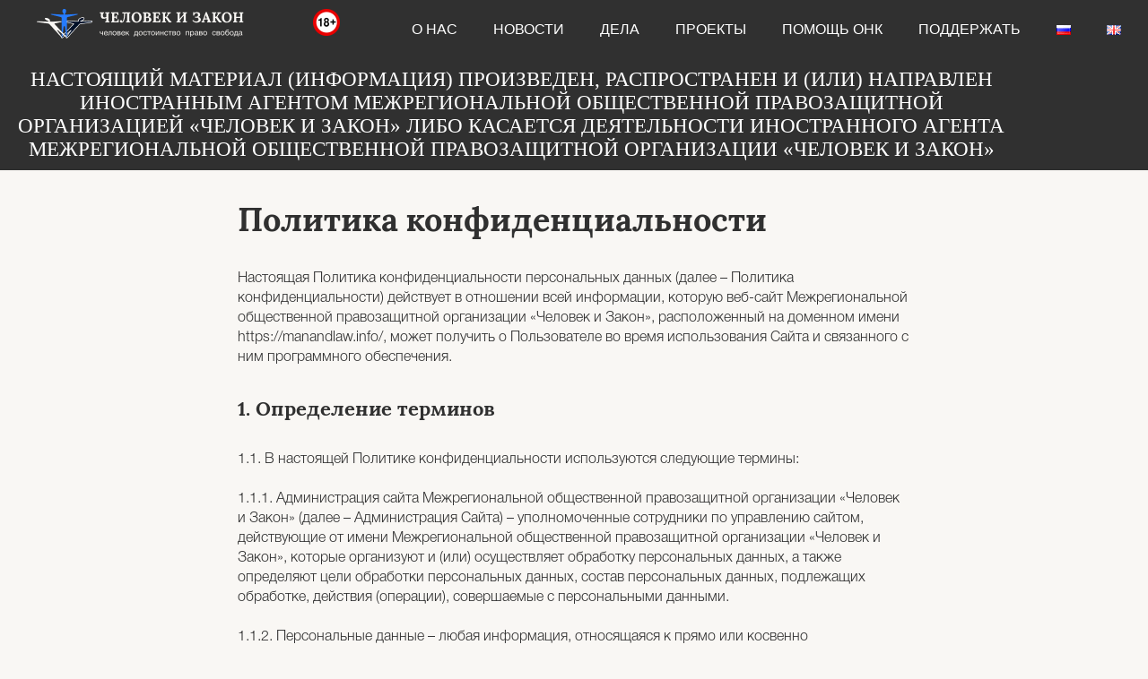

--- FILE ---
content_type: text/html; charset=UTF-8
request_url: https://manandlaw.info/privacy-policy/
body_size: 24434
content:

<!DOCTYPE html>
<html lang="ru-RU">
<head>
	<meta charset="UTF-8">
	<meta name="viewport" content="width=device-width, initial-scale=1.0, viewport-fit=cover" />			<title>
			Политика конфиденциальности - ЧЕЛОВЕК И ЗАКОН		</title>
		<meta name='robots' content='index, follow, max-image-preview:large, max-snippet:-1, max-video-preview:-1' />

	<!-- This site is optimized with the Yoast SEO plugin v26.7 - https://yoast.com/wordpress/plugins/seo/ -->
	<link rel="canonical" href="https://manandlaw.info/privacy-policy/" />
	<meta property="og:locale" content="ru_RU" />
	<meta property="og:type" content="article" />
	<meta property="og:title" content="Политика конфиденциальности - ЧЕЛОВЕК И ЗАКОН" />
	<meta property="og:url" content="https://manandlaw.info/privacy-policy/" />
	<meta property="og:site_name" content="ЧЕЛОВЕК И ЗАКОН" />
	<meta property="article:modified_time" content="2020-04-03T07:03:58+00:00" />
	<meta name="twitter:card" content="summary_large_image" />
	<script type="application/ld+json" class="yoast-schema-graph">{"@context":"https://schema.org","@graph":[{"@type":"WebPage","@id":"https://manandlaw.info/privacy-policy/","url":"https://manandlaw.info/privacy-policy/","name":"Политика конфиденциальности - ЧЕЛОВЕК И ЗАКОН","isPartOf":{"@id":"https://manandlaw.info/#website"},"datePublished":"2020-02-19T14:45:58+00:00","dateModified":"2020-04-03T07:03:58+00:00","breadcrumb":{"@id":"https://manandlaw.info/privacy-policy/#breadcrumb"},"inLanguage":"ru-RU","potentialAction":[{"@type":"ReadAction","target":["https://manandlaw.info/privacy-policy/"]}]},{"@type":"BreadcrumbList","@id":"https://manandlaw.info/privacy-policy/#breadcrumb","itemListElement":[{"@type":"ListItem","position":1,"name":"Главная страница","item":"https://manandlaw.info/"},{"@type":"ListItem","position":2,"name":"Политика конфиденциальности"}]},{"@type":"WebSite","@id":"https://manandlaw.info/#website","url":"https://manandlaw.info/","name":"ЧЕЛОВЕК И ЗАКОН","description":"МЕЖРЕГИОНАЛЬНАЯ ОБЩЕСТВЕННАЯ ПРАВОЗАЩИТНАЯ ОРГАНИЗАЦИЯ","publisher":{"@id":"https://manandlaw.info/#organization"},"potentialAction":[{"@type":"SearchAction","target":{"@type":"EntryPoint","urlTemplate":"https://manandlaw.info/?s={search_term_string}"},"query-input":{"@type":"PropertyValueSpecification","valueRequired":true,"valueName":"search_term_string"}}],"inLanguage":"ru-RU"},{"@type":"Organization","@id":"https://manandlaw.info/#organization","name":"Межрегиональная общественная правозащитная организация \"ЧЕЛОВЕК И ЗАКОН\"","url":"https://manandlaw.info/","logo":{"@type":"ImageObject","inLanguage":"ru-RU","@id":"https://manandlaw.info/#/schema/logo/image/","url":"https://manandlaw.info/wp-content/uploads/2020/12/21-god-chiz-2.png","contentUrl":"https://manandlaw.info/wp-content/uploads/2020/12/21-god-chiz-2.png","width":800,"height":351,"caption":"Межрегиональная общественная правозащитная организация \"ЧЕЛОВЕК И ЗАКОН\""},"image":{"@id":"https://manandlaw.info/#/schema/logo/image/"}}]}</script>
	<!-- / Yoast SEO plugin. -->


<link rel='dns-prefetch' href='//www.googletagmanager.com' />
<link rel="alternate" title="oEmbed (JSON)" type="application/json+oembed" href="https://manandlaw.info/wp-json/oembed/1.0/embed?url=https%3A%2F%2Fmanandlaw.info%2Fprivacy-policy%2F&#038;lang=ru" />
<link rel="alternate" title="oEmbed (XML)" type="text/xml+oembed" href="https://manandlaw.info/wp-json/oembed/1.0/embed?url=https%3A%2F%2Fmanandlaw.info%2Fprivacy-policy%2F&#038;format=xml&#038;lang=ru" />
<style id='wp-img-auto-sizes-contain-inline-css' type='text/css'>
img:is([sizes=auto i],[sizes^="auto," i]){contain-intrinsic-size:3000px 1500px}
/*# sourceURL=wp-img-auto-sizes-contain-inline-css */
</style>
<link rel='stylesheet' id='hfe-widgets-style-css' href='https://manandlaw.info/wp-content/plugins/header-footer-elementor/inc/widgets-css/frontend.css?ver=2.8.1' type='text/css' media='all' />
<style id='wp-emoji-styles-inline-css' type='text/css'>

	img.wp-smiley, img.emoji {
		display: inline !important;
		border: none !important;
		box-shadow: none !important;
		height: 1em !important;
		width: 1em !important;
		margin: 0 0.07em !important;
		vertical-align: -0.1em !important;
		background: none !important;
		padding: 0 !important;
	}
/*# sourceURL=wp-emoji-styles-inline-css */
</style>
<link rel='stylesheet' id='wp-block-library-css' href='https://manandlaw.info/wp-includes/css/dist/block-library/style.min.css?ver=6.9' type='text/css' media='all' />
<style id='classic-theme-styles-inline-css' type='text/css'>
/*! This file is auto-generated */
.wp-block-button__link{color:#fff;background-color:#32373c;border-radius:9999px;box-shadow:none;text-decoration:none;padding:calc(.667em + 2px) calc(1.333em + 2px);font-size:1.125em}.wp-block-file__button{background:#32373c;color:#fff;text-decoration:none}
/*# sourceURL=/wp-includes/css/classic-themes.min.css */
</style>
<style id='global-styles-inline-css' type='text/css'>
:root{--wp--preset--aspect-ratio--square: 1;--wp--preset--aspect-ratio--4-3: 4/3;--wp--preset--aspect-ratio--3-4: 3/4;--wp--preset--aspect-ratio--3-2: 3/2;--wp--preset--aspect-ratio--2-3: 2/3;--wp--preset--aspect-ratio--16-9: 16/9;--wp--preset--aspect-ratio--9-16: 9/16;--wp--preset--color--black: #000000;--wp--preset--color--cyan-bluish-gray: #abb8c3;--wp--preset--color--white: #ffffff;--wp--preset--color--pale-pink: #f78da7;--wp--preset--color--vivid-red: #cf2e2e;--wp--preset--color--luminous-vivid-orange: #ff6900;--wp--preset--color--luminous-vivid-amber: #fcb900;--wp--preset--color--light-green-cyan: #7bdcb5;--wp--preset--color--vivid-green-cyan: #00d084;--wp--preset--color--pale-cyan-blue: #8ed1fc;--wp--preset--color--vivid-cyan-blue: #0693e3;--wp--preset--color--vivid-purple: #9b51e0;--wp--preset--gradient--vivid-cyan-blue-to-vivid-purple: linear-gradient(135deg,rgb(6,147,227) 0%,rgb(155,81,224) 100%);--wp--preset--gradient--light-green-cyan-to-vivid-green-cyan: linear-gradient(135deg,rgb(122,220,180) 0%,rgb(0,208,130) 100%);--wp--preset--gradient--luminous-vivid-amber-to-luminous-vivid-orange: linear-gradient(135deg,rgb(252,185,0) 0%,rgb(255,105,0) 100%);--wp--preset--gradient--luminous-vivid-orange-to-vivid-red: linear-gradient(135deg,rgb(255,105,0) 0%,rgb(207,46,46) 100%);--wp--preset--gradient--very-light-gray-to-cyan-bluish-gray: linear-gradient(135deg,rgb(238,238,238) 0%,rgb(169,184,195) 100%);--wp--preset--gradient--cool-to-warm-spectrum: linear-gradient(135deg,rgb(74,234,220) 0%,rgb(151,120,209) 20%,rgb(207,42,186) 40%,rgb(238,44,130) 60%,rgb(251,105,98) 80%,rgb(254,248,76) 100%);--wp--preset--gradient--blush-light-purple: linear-gradient(135deg,rgb(255,206,236) 0%,rgb(152,150,240) 100%);--wp--preset--gradient--blush-bordeaux: linear-gradient(135deg,rgb(254,205,165) 0%,rgb(254,45,45) 50%,rgb(107,0,62) 100%);--wp--preset--gradient--luminous-dusk: linear-gradient(135deg,rgb(255,203,112) 0%,rgb(199,81,192) 50%,rgb(65,88,208) 100%);--wp--preset--gradient--pale-ocean: linear-gradient(135deg,rgb(255,245,203) 0%,rgb(182,227,212) 50%,rgb(51,167,181) 100%);--wp--preset--gradient--electric-grass: linear-gradient(135deg,rgb(202,248,128) 0%,rgb(113,206,126) 100%);--wp--preset--gradient--midnight: linear-gradient(135deg,rgb(2,3,129) 0%,rgb(40,116,252) 100%);--wp--preset--font-size--small: 13px;--wp--preset--font-size--medium: 20px;--wp--preset--font-size--large: 36px;--wp--preset--font-size--x-large: 42px;--wp--preset--spacing--20: 0.44rem;--wp--preset--spacing--30: 0.67rem;--wp--preset--spacing--40: 1rem;--wp--preset--spacing--50: 1.5rem;--wp--preset--spacing--60: 2.25rem;--wp--preset--spacing--70: 3.38rem;--wp--preset--spacing--80: 5.06rem;--wp--preset--shadow--natural: 6px 6px 9px rgba(0, 0, 0, 0.2);--wp--preset--shadow--deep: 12px 12px 50px rgba(0, 0, 0, 0.4);--wp--preset--shadow--sharp: 6px 6px 0px rgba(0, 0, 0, 0.2);--wp--preset--shadow--outlined: 6px 6px 0px -3px rgb(255, 255, 255), 6px 6px rgb(0, 0, 0);--wp--preset--shadow--crisp: 6px 6px 0px rgb(0, 0, 0);}:where(.is-layout-flex){gap: 0.5em;}:where(.is-layout-grid){gap: 0.5em;}body .is-layout-flex{display: flex;}.is-layout-flex{flex-wrap: wrap;align-items: center;}.is-layout-flex > :is(*, div){margin: 0;}body .is-layout-grid{display: grid;}.is-layout-grid > :is(*, div){margin: 0;}:where(.wp-block-columns.is-layout-flex){gap: 2em;}:where(.wp-block-columns.is-layout-grid){gap: 2em;}:where(.wp-block-post-template.is-layout-flex){gap: 1.25em;}:where(.wp-block-post-template.is-layout-grid){gap: 1.25em;}.has-black-color{color: var(--wp--preset--color--black) !important;}.has-cyan-bluish-gray-color{color: var(--wp--preset--color--cyan-bluish-gray) !important;}.has-white-color{color: var(--wp--preset--color--white) !important;}.has-pale-pink-color{color: var(--wp--preset--color--pale-pink) !important;}.has-vivid-red-color{color: var(--wp--preset--color--vivid-red) !important;}.has-luminous-vivid-orange-color{color: var(--wp--preset--color--luminous-vivid-orange) !important;}.has-luminous-vivid-amber-color{color: var(--wp--preset--color--luminous-vivid-amber) !important;}.has-light-green-cyan-color{color: var(--wp--preset--color--light-green-cyan) !important;}.has-vivid-green-cyan-color{color: var(--wp--preset--color--vivid-green-cyan) !important;}.has-pale-cyan-blue-color{color: var(--wp--preset--color--pale-cyan-blue) !important;}.has-vivid-cyan-blue-color{color: var(--wp--preset--color--vivid-cyan-blue) !important;}.has-vivid-purple-color{color: var(--wp--preset--color--vivid-purple) !important;}.has-black-background-color{background-color: var(--wp--preset--color--black) !important;}.has-cyan-bluish-gray-background-color{background-color: var(--wp--preset--color--cyan-bluish-gray) !important;}.has-white-background-color{background-color: var(--wp--preset--color--white) !important;}.has-pale-pink-background-color{background-color: var(--wp--preset--color--pale-pink) !important;}.has-vivid-red-background-color{background-color: var(--wp--preset--color--vivid-red) !important;}.has-luminous-vivid-orange-background-color{background-color: var(--wp--preset--color--luminous-vivid-orange) !important;}.has-luminous-vivid-amber-background-color{background-color: var(--wp--preset--color--luminous-vivid-amber) !important;}.has-light-green-cyan-background-color{background-color: var(--wp--preset--color--light-green-cyan) !important;}.has-vivid-green-cyan-background-color{background-color: var(--wp--preset--color--vivid-green-cyan) !important;}.has-pale-cyan-blue-background-color{background-color: var(--wp--preset--color--pale-cyan-blue) !important;}.has-vivid-cyan-blue-background-color{background-color: var(--wp--preset--color--vivid-cyan-blue) !important;}.has-vivid-purple-background-color{background-color: var(--wp--preset--color--vivid-purple) !important;}.has-black-border-color{border-color: var(--wp--preset--color--black) !important;}.has-cyan-bluish-gray-border-color{border-color: var(--wp--preset--color--cyan-bluish-gray) !important;}.has-white-border-color{border-color: var(--wp--preset--color--white) !important;}.has-pale-pink-border-color{border-color: var(--wp--preset--color--pale-pink) !important;}.has-vivid-red-border-color{border-color: var(--wp--preset--color--vivid-red) !important;}.has-luminous-vivid-orange-border-color{border-color: var(--wp--preset--color--luminous-vivid-orange) !important;}.has-luminous-vivid-amber-border-color{border-color: var(--wp--preset--color--luminous-vivid-amber) !important;}.has-light-green-cyan-border-color{border-color: var(--wp--preset--color--light-green-cyan) !important;}.has-vivid-green-cyan-border-color{border-color: var(--wp--preset--color--vivid-green-cyan) !important;}.has-pale-cyan-blue-border-color{border-color: var(--wp--preset--color--pale-cyan-blue) !important;}.has-vivid-cyan-blue-border-color{border-color: var(--wp--preset--color--vivid-cyan-blue) !important;}.has-vivid-purple-border-color{border-color: var(--wp--preset--color--vivid-purple) !important;}.has-vivid-cyan-blue-to-vivid-purple-gradient-background{background: var(--wp--preset--gradient--vivid-cyan-blue-to-vivid-purple) !important;}.has-light-green-cyan-to-vivid-green-cyan-gradient-background{background: var(--wp--preset--gradient--light-green-cyan-to-vivid-green-cyan) !important;}.has-luminous-vivid-amber-to-luminous-vivid-orange-gradient-background{background: var(--wp--preset--gradient--luminous-vivid-amber-to-luminous-vivid-orange) !important;}.has-luminous-vivid-orange-to-vivid-red-gradient-background{background: var(--wp--preset--gradient--luminous-vivid-orange-to-vivid-red) !important;}.has-very-light-gray-to-cyan-bluish-gray-gradient-background{background: var(--wp--preset--gradient--very-light-gray-to-cyan-bluish-gray) !important;}.has-cool-to-warm-spectrum-gradient-background{background: var(--wp--preset--gradient--cool-to-warm-spectrum) !important;}.has-blush-light-purple-gradient-background{background: var(--wp--preset--gradient--blush-light-purple) !important;}.has-blush-bordeaux-gradient-background{background: var(--wp--preset--gradient--blush-bordeaux) !important;}.has-luminous-dusk-gradient-background{background: var(--wp--preset--gradient--luminous-dusk) !important;}.has-pale-ocean-gradient-background{background: var(--wp--preset--gradient--pale-ocean) !important;}.has-electric-grass-gradient-background{background: var(--wp--preset--gradient--electric-grass) !important;}.has-midnight-gradient-background{background: var(--wp--preset--gradient--midnight) !important;}.has-small-font-size{font-size: var(--wp--preset--font-size--small) !important;}.has-medium-font-size{font-size: var(--wp--preset--font-size--medium) !important;}.has-large-font-size{font-size: var(--wp--preset--font-size--large) !important;}.has-x-large-font-size{font-size: var(--wp--preset--font-size--x-large) !important;}
:where(.wp-block-post-template.is-layout-flex){gap: 1.25em;}:where(.wp-block-post-template.is-layout-grid){gap: 1.25em;}
:where(.wp-block-term-template.is-layout-flex){gap: 1.25em;}:where(.wp-block-term-template.is-layout-grid){gap: 1.25em;}
:where(.wp-block-columns.is-layout-flex){gap: 2em;}:where(.wp-block-columns.is-layout-grid){gap: 2em;}
:root :where(.wp-block-pullquote){font-size: 1.5em;line-height: 1.6;}
/*# sourceURL=global-styles-inline-css */
</style>
<link rel='stylesheet' id='contact-form-7-css' href='https://manandlaw.info/wp-content/plugins/contact-form-7/includes/css/styles.css?ver=6.1.4' type='text/css' media='all' />
<link rel='stylesheet' id='hfe-style-css' href='https://manandlaw.info/wp-content/plugins/header-footer-elementor/assets/css/header-footer-elementor.css?ver=2.8.1' type='text/css' media='all' />
<link rel='stylesheet' id='elementor-frontend-css' href='https://manandlaw.info/wp-content/uploads/elementor/css/custom-frontend.min.css?ver=1768716879' type='text/css' media='all' />
<style id='elementor-frontend-inline-css' type='text/css'>
.elementor-kit-2042{--e-global-color-primary:#6EC1E4;--e-global-color-secondary:#54595F;--e-global-color-text:#7A7A7A;--e-global-color-accent:#61CE70;--e-global-color-78fcc690:#4054B2;--e-global-color-7427d7dd:#23A455;--e-global-color-7ac2558d:#000;--e-global-color-22e35c2e:#FFF;--e-global-color-d1b8bc6:#303030;--e-global-typography-primary-font-family:"Arial";--e-global-typography-primary-font-weight:600;--e-global-typography-secondary-font-family:"Arial";--e-global-typography-secondary-font-weight:400;--e-global-typography-text-font-family:"Arial";--e-global-typography-text-font-weight:400;--e-global-typography-accent-font-family:"Arial";--e-global-typography-accent-font-weight:500;}.elementor-kit-2042 e-page-transition{background-color:#FFBC7D;}.elementor-section.elementor-section-boxed > .elementor-container{max-width:1140px;}.e-con{--container-max-width:1140px;}{}h1.entry-title{display:var(--page-title-display);}@media(max-width:1199px){.elementor-section.elementor-section-boxed > .elementor-container{max-width:1024px;}.e-con{--container-max-width:1024px;}}@media(max-width:767px){.elementor-section.elementor-section-boxed > .elementor-container{max-width:767px;}.e-con{--container-max-width:767px;}}/* Start custom CSS */article p {
text-indent:60px;
}/* End custom CSS */
.elementor-5827 .elementor-element.elementor-element-5705f618 > .elementor-container > .elementor-column > .elementor-widget-wrap{align-content:flex-start;align-items:flex-start;}.elementor-5827 .elementor-element.elementor-element-5705f618:not(.elementor-motion-effects-element-type-background), .elementor-5827 .elementor-element.elementor-element-5705f618 > .elementor-motion-effects-container > .elementor-motion-effects-layer{background-color:var( --e-global-color-d1b8bc6 );}.elementor-5827 .elementor-element.elementor-element-5705f618{transition:background 0.3s, border 0.3s, border-radius 0.3s, box-shadow 0.3s;}.elementor-5827 .elementor-element.elementor-element-5705f618 > .elementor-background-overlay{transition:background 0.3s, border-radius 0.3s, opacity 0.3s;}.elementor-5827 .elementor-element.elementor-element-32ec9da7 > .elementor-widget-wrap > .elementor-widget:not(.elementor-widget__width-auto):not(.elementor-widget__width-initial):not(:last-child):not(.elementor-absolute){margin-block-end:0px;}.elementor-5827 .elementor-element.elementor-element-32ec9da7 > .elementor-element-populated{padding:10px 0px 0px 0px;}.elementor-5827 .elementor-element.elementor-element-39e0abb{text-align:end;}.elementor-5827 .elementor-element.elementor-element-52aee49e > .elementor-widget-wrap > .elementor-widget:not(.elementor-widget__width-auto):not(.elementor-widget__width-initial):not(:last-child):not(.elementor-absolute){margin-block-end:0px;}.elementor-5827 .elementor-element.elementor-element-52aee49e > .elementor-element-populated{padding:10px 0px 0px 7px;}.elementor-5827 .elementor-element.elementor-element-4f7910ca{text-align:start;}.elementor-5827 .elementor-element.elementor-element-3b7ad09{text-align:start;}.elementor-5827 .elementor-element.elementor-element-3820544 .elementor-menu-toggle{margin:0 auto;}.elementor-5827 .elementor-element.elementor-element-3820544 .elementor-nav-menu .elementor-item{font-family:"Helvetica", Sans-serif;}.elementor-5827 .elementor-element.elementor-element-3820544 .elementor-nav-menu--main .elementor-item{color:var( --e-global-color-22e35c2e );fill:var( --e-global-color-22e35c2e );}.elementor-5827 .elementor-element.elementor-element-3820544 .elementor-nav-menu--main .elementor-item:hover,
					.elementor-5827 .elementor-element.elementor-element-3820544 .elementor-nav-menu--main .elementor-item.elementor-item-active,
					.elementor-5827 .elementor-element.elementor-element-3820544 .elementor-nav-menu--main .elementor-item.highlighted,
					.elementor-5827 .elementor-element.elementor-element-3820544 .elementor-nav-menu--main .elementor-item:focus{color:#fff;}.elementor-5827 .elementor-element.elementor-element-3820544 .elementor-nav-menu--main .elementor-item.elementor-item-active{color:var( --e-global-color-primary );}.elementor-5827 .elementor-element.elementor-element-3820544 div.elementor-menu-toggle{color:var( --e-global-color-22e35c2e );}.elementor-5827 .elementor-element.elementor-element-3820544 div.elementor-menu-toggle svg{fill:var( --e-global-color-22e35c2e );}.elementor-5827 .elementor-element.elementor-element-fb47624:not(.elementor-motion-effects-element-type-background), .elementor-5827 .elementor-element.elementor-element-fb47624 > .elementor-motion-effects-container > .elementor-motion-effects-layer{background-color:var( --e-global-color-d1b8bc6 );}.elementor-5827 .elementor-element.elementor-element-fb47624{transition:background 0.3s, border 0.3s, border-radius 0.3s, box-shadow 0.3s;}.elementor-5827 .elementor-element.elementor-element-fb47624 > .elementor-background-overlay{transition:background 0.3s, border-radius 0.3s, opacity 0.3s;}.elementor-5827 .elementor-element.elementor-element-ab68c71{text-align:center;font-size:23px;color:var( --e-global-color-22e35c2e );}@media(max-width:767px){.elementor-5827 .elementor-element.elementor-element-39e0abb{text-align:center;}.elementor-5827 .elementor-element.elementor-element-4f7910ca{text-align:center;}}@media(min-width:768px){.elementor-5827 .elementor-element.elementor-element-32ec9da7{width:8.161%;}.elementor-5827 .elementor-element.elementor-element-52aee49e{width:18.318%;}.elementor-5827 .elementor-element.elementor-element-05fb478{width:5.34%;}.elementor-5827 .elementor-element.elementor-element-3d0cb04b{width:68.181%;}}
.elementor-5835 .elementor-element.elementor-element-7ace7495:not(.elementor-motion-effects-element-type-background), .elementor-5835 .elementor-element.elementor-element-7ace7495 > .elementor-motion-effects-container > .elementor-motion-effects-layer{background-color:var( --e-global-color-d1b8bc6 );}.elementor-5835 .elementor-element.elementor-element-7ace7495{transition:background 0.3s, border 0.3s, border-radius 0.3s, box-shadow 0.3s;}.elementor-5835 .elementor-element.elementor-element-7ace7495 > .elementor-background-overlay{transition:background 0.3s, border-radius 0.3s, opacity 0.3s;}.elementor-5835 .elementor-element.elementor-element-1030878d > .elementor-widget-container{margin:15px 0px 31px 0px;}.elementor-5835 .elementor-element.elementor-element-1030878d{color:var( --e-global-color-22e35c2e );}.elementor-5835 .elementor-element.elementor-element-60b91ec3 > .elementor-widget-container{margin:-61px 0px 0px 34px;}.elementor-5835 .elementor-element.elementor-element-60b91ec3{color:var( --e-global-color-22e35c2e );}.elementor-5835 .elementor-element.elementor-element-3f7a53cd:not(.elementor-motion-effects-element-type-background), .elementor-5835 .elementor-element.elementor-element-3f7a53cd > .elementor-motion-effects-container > .elementor-motion-effects-layer{background-color:var( --e-global-color-d1b8bc6 );}.elementor-5835 .elementor-element.elementor-element-3f7a53cd{transition:background 0.3s, border 0.3s, border-radius 0.3s, box-shadow 0.3s;}.elementor-5835 .elementor-element.elementor-element-3f7a53cd > .elementor-background-overlay{transition:background 0.3s, border-radius 0.3s, opacity 0.3s;}.elementor-5835 .elementor-element.elementor-element-6c8023aa > .elementor-widget-container{margin:19px 0px 12px 0px;}.elementor-5835 .elementor-element.elementor-element-6c8023aa .elementor-heading-title{font-family:"Georgia", Sans-serif;font-style:italic;color:var( --e-global-color-22e35c2e );}.elementor-5835 .elementor-element.elementor-element-3d2ddfca:not(.elementor-motion-effects-element-type-background), .elementor-5835 .elementor-element.elementor-element-3d2ddfca > .elementor-motion-effects-container > .elementor-motion-effects-layer{background-color:var( --e-global-color-d1b8bc6 );}.elementor-5835 .elementor-element.elementor-element-3d2ddfca{transition:background 0.3s, border 0.3s, border-radius 0.3s, box-shadow 0.3s;padding:0px 0px 0px 0px;}.elementor-5835 .elementor-element.elementor-element-3d2ddfca > .elementor-background-overlay{transition:background 0.3s, border-radius 0.3s, opacity 0.3s;}.elementor-5835 .elementor-element.elementor-element-7dbb3a2a > .elementor-widget-container{margin:0px 0px 0px 0px;padding:0px 10px 0px 10px;}.elementor-5835 .elementor-element.elementor-element-7dbb3a2a{--image-transition-duration:800ms;--content-text-align:center;--content-padding:20px;--content-transition-duration:800ms;--content-transition-delay:800ms;}@media(max-width:767px){.elementor-5835 .elementor-element.elementor-element-1030878d > .elementor-widget-container{margin:0px 0px 17px 0px;padding:0px 13px 0px 9px;}.elementor-5835 .elementor-element.elementor-element-6c8023aa > .elementor-widget-container{padding:0px 0px 0px 7px;}}@media(min-width:768px){.elementor-5835 .elementor-element.elementor-element-66625909{width:16.076%;}.elementor-5835 .elementor-element.elementor-element-58b8ec5b{width:33.924%;}.elementor-5835 .elementor-element.elementor-element-226f6847{width:27.286%;}.elementor-5835 .elementor-element.elementor-element-73f35a41{width:22.714%;}}
/*# sourceURL=elementor-frontend-inline-css */
</style>
<link rel='stylesheet' id='elementor-pro-css' href='https://manandlaw.info/wp-content/uploads/elementor/css/custom-pro-frontend.min.css?ver=1768716879' type='text/css' media='all' />
<link rel='stylesheet' id='font-awesome-5-all-css' href='https://manandlaw.info/wp-content/plugins/elementor/assets/lib/font-awesome/css/all.min.css?ver=3.34.1' type='text/css' media='all' />
<link rel='stylesheet' id='font-awesome-4-shim-css' href='https://manandlaw.info/wp-content/plugins/elementor/assets/lib/font-awesome/css/v4-shims.min.css?ver=3.34.1' type='text/css' media='all' />
<link rel='stylesheet' id='title-style-css' href='https://manandlaw.info/wp-content/themes/star/style.css' type='text/css' media='all' />
<link rel='stylesheet' id='general-style-css' href='https://manandlaw.info/wp-content/themes/star/css/general.css' type='text/css' media='all' />
<link rel='stylesheet' id='swiper-style-css' href='https://manandlaw.info/wp-content/themes/star/css/swiper.css' type='text/css' media='all' />
<link rel='stylesheet' id='search-bar-style-css' href='https://manandlaw.info/wp-content/themes/star/css/search-bar.css' type='text/css' media='all' />
<link rel='stylesheet' id='hfe-elementor-icons-css' href='https://manandlaw.info/wp-content/plugins/elementor/assets/lib/eicons/css/elementor-icons.min.css?ver=5.34.0' type='text/css' media='all' />
<link rel='stylesheet' id='hfe-icons-list-css' href='https://manandlaw.info/wp-content/plugins/elementor/assets/css/widget-icon-list.min.css?ver=3.24.3' type='text/css' media='all' />
<link rel='stylesheet' id='hfe-social-icons-css' href='https://manandlaw.info/wp-content/plugins/elementor/assets/css/widget-social-icons.min.css?ver=3.24.0' type='text/css' media='all' />
<link rel='stylesheet' id='hfe-social-share-icons-brands-css' href='https://manandlaw.info/wp-content/plugins/elementor/assets/lib/font-awesome/css/brands.css?ver=5.15.3' type='text/css' media='all' />
<link rel='stylesheet' id='hfe-social-share-icons-fontawesome-css' href='https://manandlaw.info/wp-content/plugins/elementor/assets/lib/font-awesome/css/fontawesome.css?ver=5.15.3' type='text/css' media='all' />
<link rel='stylesheet' id='hfe-nav-menu-icons-css' href='https://manandlaw.info/wp-content/plugins/elementor/assets/lib/font-awesome/css/solid.css?ver=5.15.3' type='text/css' media='all' />
<link rel='stylesheet' id='hfe-widget-blockquote-css' href='https://manandlaw.info/wp-content/plugins/elementor-pro/assets/css/widget-blockquote.min.css?ver=3.25.0' type='text/css' media='all' />
<link rel='stylesheet' id='hfe-mega-menu-css' href='https://manandlaw.info/wp-content/plugins/elementor-pro/assets/css/widget-mega-menu.min.css?ver=3.26.2' type='text/css' media='all' />
<link rel='stylesheet' id='hfe-nav-menu-widget-css' href='https://manandlaw.info/wp-content/plugins/elementor-pro/assets/css/widget-nav-menu.min.css?ver=3.26.0' type='text/css' media='all' />
<script type="text/javascript" src="https://manandlaw.info/wp-content/plugins/elementor/assets/lib/font-awesome/js/v4-shims.min.js?ver=3.34.1" id="font-awesome-4-shim-js"></script>
<script type="text/javascript" src="https://manandlaw.info/wp-content/themes/star/js/jquery-3.3.1.min.js" id="jquery-js"></script>

<!-- Сниппет тегов Google (gtag.js), добавленный Site Kit -->
<!-- Сниппет Google Analytics добавлен с помощью Site Kit -->
<script type="text/javascript" src="https://www.googletagmanager.com/gtag/js?id=G-MSHNGCC770" id="google_gtagjs-js" async></script>
<script type="text/javascript" id="google_gtagjs-js-after">
/* <![CDATA[ */
window.dataLayer = window.dataLayer || [];function gtag(){dataLayer.push(arguments);}
gtag("set","linker",{"domains":["manandlaw.info"]});
gtag("js", new Date());
gtag("set", "developer_id.dZTNiMT", true);
gtag("config", "G-MSHNGCC770");
//# sourceURL=google_gtagjs-js-after
/* ]]> */
</script>
<link rel="https://api.w.org/" href="https://manandlaw.info/wp-json/" /><link rel="alternate" title="JSON" type="application/json" href="https://manandlaw.info/wp-json/wp/v2/pages/2142" /><link rel="EditURI" type="application/rsd+xml" title="RSD" href="https://manandlaw.info/xmlrpc.php?rsd" />
<meta name="generator" content="WordPress 6.9" />
<link rel='shortlink' href='https://manandlaw.info/?p=2142' />
<meta name="generator" content="Site Kit by Google 1.170.0" /><!-- Analytics by WP Statistics - https://wp-statistics.com -->
<meta name="generator" content="Elementor 3.34.1; features: e_font_icon_svg, additional_custom_breakpoints; settings: css_print_method-internal, google_font-enabled, font_display-auto">
<!-- Global site tag (gtag.js) - Google Analytics -->
<script async src="https://www.googletagmanager.com/gtag/js?id=G-MSHNGCC770"></script>
<script>
  window.dataLayer = window.dataLayer || [];
  function gtag(){dataLayer.push(arguments);}
  gtag('js', new Date());

  gtag('config', 'G-MSHNGCC770');
</script>
			<style>
				.e-con.e-parent:nth-of-type(n+4):not(.e-lazyloaded):not(.e-no-lazyload),
				.e-con.e-parent:nth-of-type(n+4):not(.e-lazyloaded):not(.e-no-lazyload) * {
					background-image: none !important;
				}
				@media screen and (max-height: 1024px) {
					.e-con.e-parent:nth-of-type(n+3):not(.e-lazyloaded):not(.e-no-lazyload),
					.e-con.e-parent:nth-of-type(n+3):not(.e-lazyloaded):not(.e-no-lazyload) * {
						background-image: none !important;
					}
				}
				@media screen and (max-height: 640px) {
					.e-con.e-parent:nth-of-type(n+2):not(.e-lazyloaded):not(.e-no-lazyload),
					.e-con.e-parent:nth-of-type(n+2):not(.e-lazyloaded):not(.e-no-lazyload) * {
						background-image: none !important;
					}
				}
			</style>
			<link rel="icon" href="https://manandlaw.info/wp-content/uploads/2020/02/favicon.ico" sizes="32x32" />
<link rel="icon" href="https://manandlaw.info/wp-content/uploads/2020/02/favicon.ico" sizes="192x192" />
<link rel="apple-touch-icon" href="https://manandlaw.info/wp-content/uploads/2020/02/favicon.ico" />
<meta name="msapplication-TileImage" content="https://manandlaw.info/wp-content/uploads/2020/02/favicon.ico" />
</head>
<body class="wp-singular page-template page-template-template page-template-privacy-policies page-template-templateprivacy-policies-php page page-id-2142 wp-theme-star ehf-template-star ehf-stylesheet-star elementor-default elementor-kit-2042">
		<header data-elementor-type="header" data-elementor-id="5827" class="elementor elementor-5827 elementor-location-header" data-elementor-post-type="elementor_library">
					<div class="elementor-section-wrap">
								<header class="elementor-section elementor-top-section elementor-element elementor-element-5705f618 elementor-section-full_width elementor-section-content-top elementor-section-height-default elementor-section-height-default" data-id="5705f618" data-element_type="section" data-settings="{&quot;background_background&quot;:&quot;classic&quot;}">
						<div class="elementor-container elementor-column-gap-default">
					<div class="elementor-column elementor-col-25 elementor-top-column elementor-element elementor-element-32ec9da7" data-id="32ec9da7" data-element_type="column">
			<div class="elementor-widget-wrap elementor-element-populated">
						<div class="elementor-element elementor-element-39e0abb elementor-widget elementor-widget-image" data-id="39e0abb" data-element_type="widget" data-widget_type="image.default">
				<div class="elementor-widget-container">
															<img width="63" height="33" src="https://manandlaw.info/wp-content/uploads/2021/04/logo_1.png" class="attachment-large size-large wp-image-5826" alt="" />															</div>
				</div>
					</div>
		</div>
				<div class="elementor-column elementor-col-25 elementor-top-column elementor-element elementor-element-52aee49e" data-id="52aee49e" data-element_type="column">
			<div class="elementor-widget-wrap elementor-element-populated">
						<div class="elementor-element elementor-element-4f7910ca elementor-widget elementor-widget-image" data-id="4f7910ca" data-element_type="widget" data-widget_type="image.default">
				<div class="elementor-widget-container">
																<a href="https://manandlaw.info/">
							<img width="164" height="32" src="https://manandlaw.info/wp-content/uploads/2021/04/logo_2.png" class="attachment-large size-large wp-image-5825" alt="" />								</a>
															</div>
				</div>
					</div>
		</div>
				<div class="elementor-column elementor-col-25 elementor-top-column elementor-element elementor-element-05fb478" data-id="05fb478" data-element_type="column">
			<div class="elementor-widget-wrap elementor-element-populated">
						<div class="elementor-element elementor-element-3b7ad09 elementor-widget elementor-widget-image" data-id="3b7ad09" data-element_type="widget" data-widget_type="image.default">
				<div class="elementor-widget-container">
															<img src="https://manandlaw.info/wp-content/uploads/elementor/thumbs/18plus-128x128-1-pye6m5h6hg1ir1zeyl0qql8g5adqi7fli2ybuscalo.png" title="18plus-128&#215;128" alt="18plus-128x128" loading="lazy" />															</div>
				</div>
					</div>
		</div>
				<div class="elementor-column elementor-col-25 elementor-top-column elementor-element elementor-element-3d0cb04b" data-id="3d0cb04b" data-element_type="column">
			<div class="elementor-widget-wrap elementor-element-populated">
						<div class="elementor-element elementor-element-3820544 elementor-nav-menu__align-right elementor-nav-menu--dropdown-tablet elementor-nav-menu__text-align-aside elementor-nav-menu--toggle elementor-nav-menu--burger elementor-invisible elementor-widget elementor-widget-nav-menu" data-id="3820544" data-element_type="widget" data-settings="{&quot;_animation&quot;:&quot;zoomIn&quot;,&quot;submenu_icon&quot;:{&quot;value&quot;:&quot;&lt;i class=\&quot;fas e-plus-icon\&quot;&gt;&lt;\/i&gt;&quot;,&quot;library&quot;:&quot;&quot;},&quot;layout&quot;:&quot;horizontal&quot;,&quot;toggle&quot;:&quot;burger&quot;}" data-widget_type="nav-menu.default">
				<div class="elementor-widget-container">
								<nav class="elementor-nav-menu--main elementor-nav-menu__container elementor-nav-menu--layout-horizontal e--pointer-background e--animation-shutter-out-horizontal">
				<ul id="menu-1-3820544" class="elementor-nav-menu"><li class="menu-item menu-item-type-post_type menu-item-object-page menu-item-1515"><a href="https://manandlaw.info/about/" class="elementor-item">О НАС</a></li>
<li class="menu-item menu-item-type-taxonomy menu-item-object-category menu-item-1451"><a href="https://manandlaw.info/category/news/" class="elementor-item">НОВОСТИ</a></li>
<li class="menu-item menu-item-type-taxonomy menu-item-object-category menu-item-has-children menu-item-1452"><a href="https://manandlaw.info/category/affairs/" class="elementor-item">ДЕЛА</a>
<ul class="sub-menu elementor-nav-menu--dropdown">
	<li class="menu-item menu-item-type-post_type menu-item-object-page menu-item-5918"><a target="_blank" href="https://manandlaw.info/analitika/" class="elementor-sub-item">АНАЛИТИКА</a></li>
</ul>
</li>
<li class="menu-item menu-item-type-taxonomy menu-item-object-category menu-item-9781"><a href="https://manandlaw.info/category/projects/" class="elementor-item">ПРОЕКТЫ</a></li>
<li class="menu-item menu-item-type-post_type menu-item-object-post menu-item-2637"><a href="https://manandlaw.info/assistance/" class="elementor-item">ПОМОЩЬ ОНК</a></li>
<li class="menu-item menu-item-type-custom menu-item-object-custom menu-item-3392"><a href="https://manandlaw.info/pravozashhitnaya-organizacziya-chelovek-i-zakon-likvidirovana/" class="elementor-item">ПОДДЕРЖАТЬ</a></li>
<li class="lang-item lang-item-20 lang-item-ru current-lang lang-item-first menu-item menu-item-type-custom menu-item-object-custom menu-item-2085-ru"><a href="https://manandlaw.info/privacy-policy/" hreflang="ru-RU" lang="ru-RU" class="elementor-item"><img src="[data-uri]" alt="Русский" width="16" height="11" style="width: 16px; height: 11px;" /></a></li>
<li class="lang-item lang-item-23 lang-item-en no-translation menu-item menu-item-type-custom menu-item-object-custom menu-item-2085-en"><a href="https://manandlaw.info/front-page-en/" hreflang="en-US" lang="en-US" class="elementor-item"><img src="[data-uri]" alt="English" width="16" height="11" style="width: 16px; height: 11px;" /></a></li>
</ul>			</nav>
					<div class="elementor-menu-toggle" role="button" tabindex="0" aria-label="Menu Toggle" aria-expanded="false">
			<svg aria-hidden="true" role="presentation" class="elementor-menu-toggle__icon--open e-font-icon-svg e-eicon-menu-bar" viewBox="0 0 1000 1000" xmlns="http://www.w3.org/2000/svg"><path d="M104 333H896C929 333 958 304 958 271S929 208 896 208H104C71 208 42 237 42 271S71 333 104 333ZM104 583H896C929 583 958 554 958 521S929 458 896 458H104C71 458 42 487 42 521S71 583 104 583ZM104 833H896C929 833 958 804 958 771S929 708 896 708H104C71 708 42 737 42 771S71 833 104 833Z"></path></svg><svg aria-hidden="true" role="presentation" class="elementor-menu-toggle__icon--close e-font-icon-svg e-eicon-close" viewBox="0 0 1000 1000" xmlns="http://www.w3.org/2000/svg"><path d="M742 167L500 408 258 167C246 154 233 150 217 150 196 150 179 158 167 167 154 179 150 196 150 212 150 229 154 242 171 254L408 500 167 742C138 771 138 800 167 829 196 858 225 858 254 829L496 587 738 829C750 842 767 846 783 846 800 846 817 842 829 829 842 817 846 804 846 783 846 767 842 750 829 737L588 500 833 258C863 229 863 200 833 171 804 137 775 137 742 167Z"></path></svg>			<span class="elementor-screen-only">Menu</span>
		</div>
					<nav class="elementor-nav-menu--dropdown elementor-nav-menu__container" aria-hidden="true">
				<ul id="menu-2-3820544" class="elementor-nav-menu"><li class="menu-item menu-item-type-post_type menu-item-object-page menu-item-1515"><a href="https://manandlaw.info/about/" class="elementor-item" tabindex="-1">О НАС</a></li>
<li class="menu-item menu-item-type-taxonomy menu-item-object-category menu-item-1451"><a href="https://manandlaw.info/category/news/" class="elementor-item" tabindex="-1">НОВОСТИ</a></li>
<li class="menu-item menu-item-type-taxonomy menu-item-object-category menu-item-has-children menu-item-1452"><a href="https://manandlaw.info/category/affairs/" class="elementor-item" tabindex="-1">ДЕЛА</a>
<ul class="sub-menu elementor-nav-menu--dropdown">
	<li class="menu-item menu-item-type-post_type menu-item-object-page menu-item-5918"><a target="_blank" href="https://manandlaw.info/analitika/" class="elementor-sub-item" tabindex="-1">АНАЛИТИКА</a></li>
</ul>
</li>
<li class="menu-item menu-item-type-taxonomy menu-item-object-category menu-item-9781"><a href="https://manandlaw.info/category/projects/" class="elementor-item" tabindex="-1">ПРОЕКТЫ</a></li>
<li class="menu-item menu-item-type-post_type menu-item-object-post menu-item-2637"><a href="https://manandlaw.info/assistance/" class="elementor-item" tabindex="-1">ПОМОЩЬ ОНК</a></li>
<li class="menu-item menu-item-type-custom menu-item-object-custom menu-item-3392"><a href="https://manandlaw.info/pravozashhitnaya-organizacziya-chelovek-i-zakon-likvidirovana/" class="elementor-item" tabindex="-1">ПОДДЕРЖАТЬ</a></li>
<li class="lang-item lang-item-20 lang-item-ru current-lang lang-item-first menu-item menu-item-type-custom menu-item-object-custom menu-item-2085-ru"><a href="https://manandlaw.info/privacy-policy/" hreflang="ru-RU" lang="ru-RU" class="elementor-item" tabindex="-1"><img src="[data-uri]" alt="Русский" width="16" height="11" style="width: 16px; height: 11px;" /></a></li>
<li class="lang-item lang-item-23 lang-item-en no-translation menu-item menu-item-type-custom menu-item-object-custom menu-item-2085-en"><a href="https://manandlaw.info/front-page-en/" hreflang="en-US" lang="en-US" class="elementor-item" tabindex="-1"><img src="[data-uri]" alt="English" width="16" height="11" style="width: 16px; height: 11px;" /></a></li>
</ul>			</nav>
						</div>
				</div>
					</div>
		</div>
					</div>
		</header>
				<section class="elementor-section elementor-top-section elementor-element elementor-element-fb47624 elementor-section-boxed elementor-section-height-default elementor-section-height-default" data-id="fb47624" data-element_type="section" data-settings="{&quot;background_background&quot;:&quot;classic&quot;}">
						<div class="elementor-container elementor-column-gap-default">
					<div class="elementor-column elementor-col-100 elementor-top-column elementor-element elementor-element-2d7e527" data-id="2d7e527" data-element_type="column">
			<div class="elementor-widget-wrap elementor-element-populated">
						<div class="elementor-element elementor-element-ab68c71 elementor-widget elementor-widget-text-editor" data-id="ab68c71" data-element_type="widget" data-widget_type="text-editor.default">
				<div class="elementor-widget-container">
									<p>НАСТОЯЩИЙ МАТЕРИАЛ (ИНФОРМАЦИЯ) ПРОИЗВЕДЕН, РАСПРОСТРАНЕН И (ИЛИ) НАПРАВЛЕН ИНОСТРАННЫМ АГЕНТОМ МЕЖРЕГИОНАЛЬНОЙ ОБЩЕСТВЕННОЙ ПРАВОЗАЩИТНОЙ ОРГАНИЗАЦИЕЙ &#171;ЧЕЛОВЕК И ЗАКОН&#187; ЛИБО КАСАЕТСЯ ДЕЯТЕЛЬНОСТИ ИНОСТРАННОГО АГЕНТА МЕЖРЕГИОНАЛЬНОЙ ОБЩЕСТВЕННОЙ ПРАВОЗАЩИТНОЙ ОРГАНИЗАЦИИ &#171;ЧЕЛОВЕК И ЗАКОН&#187;</p>								</div>
				</div>
					</div>
		</div>
					</div>
		</section>
							</div>
				</header>
		
<style>
.text_decor
{
    display: block;
    text-decoration: none;
}
</style>



<div class="band mt_32 mb_64">
    <h1 class="font_1 color_black size_36"> Политика конфиденциальности </h1>

    <p class="font_3 color_black size_16 mt_32">
        Настоящая Политика конфиденциальности персональных данных (далее – Политика конфиденциальности) действует в отношении всей информации, которую веб-сайт Межрегиональной общественной правозащитной организации «Человек и Закон», расположенный на доменном имени https://manandlaw.info/, может получить о Пользователе во время использования Сайта и связанного с ним программного обеспечения.
    </p>


    <h2 class="font_1 color_black size_22 mt_32"> 1. Определение терминов </h2>
    <p class="font_3 color_black size_16 mt_32">
        1.1. В настоящей Политике конфиденциальности используются следующие термины:
        <br><br>
        1.1.1. Администрация сайта Межрегиональной общественной правозащитной организации «Человек и Закон» (далее – Администрация Сайта) – уполномоченные сотрудники по управлению сайтом, действующие от имени Межрегиональной общественной правозащитной организации «Человек и Закон», которые организуют и (или) осуществляет обработку персональных данных, а также определяют цели обработки персональных данных, состав персональных данных, подлежащих обработке, действия (операции), совершаемые с персональными данными.
        <br><br>
        1.1.2. Персональные данные – любая информация, относящаяся к прямо или косвенно определенному или определяемому физическому лицу (субъекту персональных данных).
        <br><br>
        1.1.3. Обработка персональных данных – любое действие (операция) или совокупность действий (операций), совершаемых с использованием средств автоматизации или без использования таких средств с персональными данными, включая сбор, запись, систематизацию, накопление, хранение, уточнение (обновление, изменение), извлечение, использование, передачу (распространение, предоставление, доступ), обезличивание, блокирование, удаление, уничтожение персональных данных.
        <br><br>
        1.1.4. Конфиденциальность персональных данных – обязательное для соблюдения оператором или иным, получившим доступ к персональным данным, лицом требование не допускать их распространения без согласия субъекта персональных данных или наличия иного законного
        основания.
        <br><br>
        1.1.5. Пользователь Сайта (далее - Пользователь) – лицо, имеющее доступ к Сайту посредством сети Интернет и использующее Сайт.
        <br><br>
        1.1.6. Cookies – небольшой фрагмент данных, отправленный веб-сервером и хранимый на
        компьютере пользователя, который веб-клиент или веб-браузер каждый раз пересылает веб-серверу в HTTP-запросе при попытке открыть страницу соответствующего сайта.
        <br><br>
        1.1.7. IP-адрес – уникальный сетевой адрес узла в компьютерной сети, построенной по протоколу IP.
    </p>


     <h2 class="font_1 color_black size_22 mt_32"> 2. Общие положения </h2>

    <p class="font_3 color_black size_16 mt_32">
        2.1. Использование Сайта Пользователем означает согласие с настоящей Политикой конфиденциальности и условиями обработки персональных данных Пользователя.
        <br><br>
        2.2. В случае несогласия с условиями Политики конфиденциальности Пользователь должен прекратить использование Сайта.
        <br><br>
        2.3. Настоящая Политика конфиденциальности применяется только к Сайту и связанным с ним сервисам. Сайт не контролирует и не несет ответственности за сайты третьих лиц, на которые Пользователь может перейти по ссылкам, доступным на Сайте.
        <br><br>
        2.4. Администрация Сайта не проверяет достоверность персональных данных, предоставляемых Пользователем Сайта.
    </p>


    <h2 class="font_1 color_black size_22 mt_32"> 3. Предмет политики конфиденциальности </h2>
    <p class="font_3 color_black size_16 mt_32">
        3.1. Настоящая Политика конфиденциальности устанавливает обязательства Администрации Сайта по неразглашению и обеспечению режима защиты конфиденциальности персональных данных, которые Пользователь предоставляет по запросу Администрации Сайта при регистрации на Сайте или при использовании связанных с ним сервисов.
        <br><br>
        3.2. Персональные данные, разрешенные к обработке в рамках настоящей Политики
        конфиденциальности, предоставляются Пользователем путем заполнения регистрационной формы на Сайте и включают в себя следующую информацию:
        <br><br>
        3.2.1. Фамилию, имя, отчество Пользователя;
        <br><br>
        3.2.2. Дату рождения и страну нахождения Пользователя;
        <br><br>
        3.2.3. Адрес электронной почты (e-mail);
        <br><br>
        3.2.4. Телефон, факс Пользователя.
        <br><br>
        3.3. Сайт защищает данные, которые автоматически передаются в процессе просмотра рекламных
        блоков и при посещении страниц, на которых установлены статистические скрипты системы:
        <br>&nbsp;&nbsp;&nbsp;&nbsp;&nbsp;• IP адрес;
        <br>&nbsp;&nbsp;&nbsp;&nbsp;&nbsp;• информация из cookies;
        <br>&nbsp;&nbsp;&nbsp;&nbsp;&nbsp;• информация о браузере (или иной программе, которая осуществляет доступ к показу
        рекламы);
        <br>&nbsp;&nbsp;&nbsp;&nbsp;&nbsp;• время доступа;
        <br>&nbsp;&nbsp;&nbsp;&nbsp;&nbsp;• адрес страницы, на которой расположен рекламный блок;
        <br>&nbsp;&nbsp;&nbsp;&nbsp;&nbsp;• реферер (адрес предыдущей страницы).
        <br><br>
        3.3.1. Отключение cookies может повлечь невозможность доступа к частям Сайта, требующим
        запоминания состояния пользователя (например, авторизации).
        <br><br>
        3.3.2. Сайт может осуществлять сбор статистики об IP-адресах своих посетителей. Данная
        информация используется с целью выявления и решения технических проблем.
        <br><br>
        3.4. Любая иная персональная информация, не оговоренная выше (история пожертвований,
        используемые браузеры и операционные системы и т.д.), подлежит надежному хранению и
        нераспространению, за исключением случаев, предусмотренных в подп. 5.2 и 5.3 настоящей
        Политики конфиденциальности.
    </p>


    <h2 class="font_1 color_black size_22 mt_32"> 4. Цели сбора персональной информации пользователя </h2>
    <p class="font_3 color_black size_16 mt_32">
        4.1. Персональные данные Пользователя Администрация Сайта может использовать в целях:
        <br><br>
        4.1.1. Предоставления Пользователю доступа к персонализированным ресурсам Сайта.
        <br><br>
        4.1.2.Установления с Пользователем обратной связи, включая направление уведомлений, запросов, касающихся использования Сайта, оказания услуг, обработки запросов и заявок от Пользователя.
        <br><br>
        4.1.3. Определения места нахождения Пользователя для обеспечения безопасности, предотвращения мошенничества.
        <br><br>
        4.1.4. Подтверждения полноты персональных данных, предоставленных Пользователем.
        <br><br>
        4.1.5. Уведомления Пользователя Сайта о состоянии его подписок и прочей информации.
        <br><br>
        4.1.6. Обработки и получения платежей.
        <br><br>
        4.1.7. Предоставления Пользователю клиентской поддержки при возникновении проблем, связанных с использованием Сайта.
        <br><br>
        4.1.8. Предоставления Пользователю с его согласия обновлений данных и новостной рассылки и иных сведений от имени Сайта.
    </p>


    <h2 class="font_1 color_black size_22 mt_32"> 5. Способы и сроки обработки персональной информации </h2>
    <p class="font_3 color_black size_16 mt_32">
        5.1. Обработка персональных данных Пользователя осуществляется без ограничения срока, любым законным способом, в том числе в информационных системах персональных данных с использованием средств автоматизации или без использования таких средств.
        <br><br>
        5.2. Пользователь соглашается с тем, что Администрация Сайта вправе передавать персональные данные третьим лицам, в частности курьерским службам, организациям почтовой связи, операторам электросвязи, исключительно в целях взаимодействия с Пользователем, оформленным на Сайте.
        <br><br>
        5.3. Персональные данные Пользователя могут быть переданы уполномоченным органам
        государственной власти Российской Федерации только по основаниям и в порядке, установленном законодательством Российской Федерации.
        <br><br>
        5.4. При утрате или разглашении персональных данных Администрация Сайта информирует
        Пользователя об утрате или разглашении персональных данных.
        <br><br>
        5.5. Администрация Сайта принимает необходимые организационные и технические меры для
        защиты персональной информации Пользователя от неправомерного или случайного доступа,
        уничтожения, изменения, блокирования, копирования, распространения, а также от иных
        неправомерных действий третьих лиц.
        <br><br>
        5.6. Администрация Сайта совместно с Пользователем принимает все необходимые меры по
        предотвращению убытков или иных отрицательных последствий, вызванных утратой или
        разглашением персональных данных Пользователя.
    </p>


    <h2 class="font_1 color_black size_22 mt_32"> 6. Обязательства сторон </h2>
    <p class="font_3 color_black size_16 mt_32">
        6.1. Пользователь обязан:
        <br><br>
        6.1.1. Предоставить информацию о персональных данных, необходимую для пользования Сайтом.
        <br><br>
        6.1.2. Обновить, дополнить предоставленную информацию о персональных данных в случае
        изменения данной информации.
        <br><br>
        6.2. Администрация Сайта обязана:
        <br><br>
        6.2.1. Использовать полученную информацию исключительно для целей, указанных в п. 4 настоящей Политики конфиденциальности.
        <br><br>
        6.2.2. Обеспечить хранение конфиденциальной информации в тайне, не разглашать без
        предварительного письменного разрешения Пользователя, а также не осуществлять продажу, обмен, публикацию, либо разглашение иными возможными способами переданных персональных данных Пользователя, за исключением подп. 5.2 и 5.3 настоящей Политики Конфиденциальности.
        <br><br>
        6.2.3. Принимать необходимые и достаточные организационные и технические меры для защиты персональной информации Пользователя от неправомерного или случайного доступа, уничтожения, изменения, блокирования, копирования, распространения, а также от иных неправомерных действий с ней третьих лиц.
        <br><br>
        6.2.4. Осуществить блокирование персональных данных, относящихся к соответствующему
        Пользователю, с момента обращения или запроса Пользователя или его законного представителя либо уполномоченного органа по защите прав субъектов персональных данных на период проверки, в случае выявления недостоверных персональных данных или неправомерных действий.
    </p>

    <h2 class="font_1 color_black size_22 mt_32"> 7. Ответственность сторон </h2>
    <p class="font_3 color_black size_16 mt_32">
        7.1. Администрация Сайта, не исполнившая свои обязательства, несет ответственность за убытки, понесенные Пользователем в связи с неправомерным использованием персональных данных, в соответствии с законодательством Российской Федерации, за исключением случаев,
предусмотренных подп. 5.2, 5.3 и 7.2 настоящей Политики Конфиденциальности.
        <br><br>
        7.2. В случае утраты или разглашения Конфиденциальной информации Администрация Сайта не несет ответственности, если данная конфиденциальная информация:
        <br><br>
        7.2.1. Стала публичным достоянием до ее утраты или разглашения.
        <br><br>
        7.2.2. Была получена от третьей стороны до момента ее получения Администрацией сайта.
        <br><br>
        7.2.3. Была разглашена с согласия Пользователя.
    </p>


    <h2 class="font_1 color_black size_22 mt_32"> 8. Разрешение споров </h2>
    <p class="font_3 color_black size_16 mt_32">
        8.1. До обращения в суд с иском по спорам, возникающим из отношений между Пользователем и Администрацией Сайта, обязательным является предъявление претензии (письменного предложения о добровольном урегулировании спора).
        <br><br>
        8.2 .Получатель претензии в течение 30 календарных дней со дня получения претензии, письменно уведомляет заявителя претензии о результатах рассмотрения претензии.
        <br><br>
        8.3. При недостижении соглашения спор будет передан на рассмотрение в судебный орган в
        соответствии с действующим законодательством Российской Федерации.
        <br><br>
        8.4. К настоящей Политике конфиденциальности и отношениям между Пользователем и
        Администрацией Сайта применяется действующее законодательство Российской Федерации.
    </p>


    <h2 class="font_1 color_black size_22 mt_32"> 9. Дополнительные условия </h2>
    <p class="font_3 color_black size_16 mt_32">
        9.1. Администрация Сайта вправе вносить изменения в настоящую Политику конфиденциальности без согласия Пользователя.
        <br><br>
        9.2. Новая Политика конфиденциальности вступает в силу с момента ее размещения на Сайте, если иное не предусмотрено новой редакцией Политики конфиденциальности.
        <br><br>
        9.3. Все предложения или вопросы по настоящей Политике конфиденциальности, а также отзыв
        своего согласия на обработку персональных данных (ч.2 ст. 9 152-ФЗ «О персональных данных») необходимо направлять по электронной почте: zakon@manandlaw.info.
        <br><br>
        9.4. Действующая Политика конфиденциальности размещена на странице по адресу
        https://manandlaw.info/
    </p>

</div><!-- конец band -->



		<div data-elementor-type="footer" data-elementor-id="5835" class="elementor elementor-5835 elementor-location-footer" data-elementor-post-type="elementor_library">
					<div class="elementor-section-wrap">
								<section class="elementor-section elementor-top-section elementor-element elementor-element-7ace7495 elementor-section-full_width elementor-section-height-default elementor-section-height-default" data-id="7ace7495" data-element_type="section" data-settings="{&quot;background_background&quot;:&quot;classic&quot;}">
						<div class="elementor-container elementor-column-gap-default">
					<div class="elementor-column elementor-col-25 elementor-top-column elementor-element elementor-element-66625909" data-id="66625909" data-element_type="column">
			<div class="elementor-widget-wrap">
							</div>
		</div>
				<div class="elementor-column elementor-col-25 elementor-top-column elementor-element elementor-element-58b8ec5b" data-id="58b8ec5b" data-element_type="column">
			<div class="elementor-widget-wrap elementor-element-populated">
						<div class="elementor-element elementor-element-1030878d elementor-widget elementor-widget-text-editor" data-id="1030878d" data-element_type="widget" data-widget_type="text-editor.default">
				<div class="elementor-widget-container">
									<p>СВЯЖИТЕСЬ С НАМИ</p><p class="font_3 color_white size_16 contacts_text_12">8 (836) 272-06-32</p><p class="font_3 color_white size_16 contacts_text_14">ул. Зарубина, 25, Йошкар-Ола, Респ. Марий Эл</p><p><a class="font_3 color_white size_16 contacts_text_15" href="mailto:zakon@manandlaw.info">zakon@manandlaw.info </a></p>								</div>
				</div>
					</div>
		</div>
				<div class="elementor-column elementor-col-25 elementor-top-column elementor-element elementor-element-226f6847" data-id="226f6847" data-element_type="column">
			<div class="elementor-widget-wrap elementor-element-populated">
						<div class="elementor-element elementor-element-60b91ec3 elementor-widget elementor-widget-text-editor" data-id="60b91ec3" data-element_type="widget" data-widget_type="text-editor.default">
				<div class="elementor-widget-container">
									<p><a class="font_3 color_white size_16 contacts_link_41" href="https://manandlaw.info/reports">Отчеты</a></p><p><a class="font_3 color_white size_16 contacts_link_43" href="https://manandlaw.info/constituent-documents"> Учредительные документы </a></p><p><a class="font_3 color_white size_16 contacts_link_44" href="https://manandlaw.info/privacy-policy"> Политика конфиденциальности </a></p>								</div>
				</div>
					</div>
		</div>
				<div class="elementor-column elementor-col-25 elementor-top-column elementor-element elementor-element-73f35a41" data-id="73f35a41" data-element_type="column">
			<div class="elementor-widget-wrap">
							</div>
		</div>
					</div>
		</section>
				<section class="elementor-section elementor-top-section elementor-element elementor-element-3f7a53cd elementor-section-boxed elementor-section-height-default elementor-section-height-default" data-id="3f7a53cd" data-element_type="section" data-settings="{&quot;background_background&quot;:&quot;classic&quot;}">
						<div class="elementor-container elementor-column-gap-default">
					<div class="elementor-column elementor-col-16 elementor-top-column elementor-element elementor-element-50252588" data-id="50252588" data-element_type="column">
			<div class="elementor-widget-wrap">
							</div>
		</div>
				<div class="elementor-column elementor-col-16 elementor-top-column elementor-element elementor-element-19307213" data-id="19307213" data-element_type="column">
			<div class="elementor-widget-wrap elementor-element-populated">
						<div class="elementor-element elementor-element-6c8023aa elementor-widget elementor-widget-heading" data-id="6c8023aa" data-element_type="widget" data-widget_type="heading.default">
				<div class="elementor-widget-container">
					<h2 class="elementor-heading-title elementor-size-medium">ПАРТНЕРЫ</h2>				</div>
				</div>
					</div>
		</div>
				<div class="elementor-column elementor-col-16 elementor-top-column elementor-element elementor-element-3e8e89d5" data-id="3e8e89d5" data-element_type="column">
			<div class="elementor-widget-wrap">
							</div>
		</div>
				<div class="elementor-column elementor-col-16 elementor-top-column elementor-element elementor-element-c08c770" data-id="c08c770" data-element_type="column">
			<div class="elementor-widget-wrap">
							</div>
		</div>
				<div class="elementor-column elementor-col-16 elementor-top-column elementor-element elementor-element-16e385a4" data-id="16e385a4" data-element_type="column">
			<div class="elementor-widget-wrap">
							</div>
		</div>
				<div class="elementor-column elementor-col-16 elementor-top-column elementor-element elementor-element-64e20e4b" data-id="64e20e4b" data-element_type="column">
			<div class="elementor-widget-wrap">
							</div>
		</div>
					</div>
		</section>
				<footer class="elementor-section elementor-top-section elementor-element elementor-element-3d2ddfca elementor-section-full_width elementor-section-height-default elementor-section-height-default" data-id="3d2ddfca" data-element_type="section" data-settings="{&quot;background_background&quot;:&quot;classic&quot;}">
						<div class="elementor-container elementor-column-gap-extended">
					<div class="elementor-column elementor-col-100 elementor-top-column elementor-element elementor-element-da453a3" data-id="da453a3" data-element_type="column">
			<div class="elementor-widget-wrap elementor-element-populated">
						<div class="elementor-element elementor-element-7dbb3a2a elementor-widget elementor-widget-gallery" data-id="7dbb3a2a" data-element_type="widget" data-settings="{&quot;columns&quot;:7,&quot;columns_tablet&quot;:5,&quot;columns_mobile&quot;:3,&quot;gap&quot;:{&quot;unit&quot;:&quot;px&quot;,&quot;size&quot;:30,&quot;sizes&quot;:[]},&quot;gap_tablet&quot;:{&quot;unit&quot;:&quot;px&quot;,&quot;size&quot;:31,&quot;sizes&quot;:[]},&quot;gap_mobile&quot;:{&quot;unit&quot;:&quot;px&quot;,&quot;size&quot;:29,&quot;sizes&quot;:[]},&quot;image_hover_animation&quot;:&quot;grow&quot;,&quot;gallery_layout&quot;:&quot;masonry&quot;,&quot;lazyload&quot;:&quot;yes&quot;,&quot;content_hover_animation&quot;:&quot;fade-in&quot;}" data-widget_type="gallery.default">
				<div class="elementor-widget-container">
							<div class="elementor-gallery__container">
							<div class="e-gallery-item elementor-gallery-item elementor-animated-content">
					<div class="e-gallery-image elementor-gallery-item__image" data-thumbnail="https://manandlaw.info/wp-content/uploads/2021/07/footer_swiper_img_09-150x92.png" data-width="150" data-height="92" aria-label="" role="img" ></div>
														</div>
							<div class="e-gallery-item elementor-gallery-item elementor-animated-content">
					<div class="e-gallery-image elementor-gallery-item__image" data-thumbnail="https://manandlaw.info/wp-content/uploads/2021/07/footer_swiper_img_05-150x92.png" data-width="150" data-height="92" aria-label="" role="img" ></div>
														</div>
							<div class="e-gallery-item elementor-gallery-item elementor-animated-content">
					<div class="e-gallery-image elementor-gallery-item__image" data-thumbnail="https://manandlaw.info/wp-content/uploads/2021/07/footer_swiper_img_08-150x92.png" data-width="150" data-height="92" aria-label="" role="img" ></div>
														</div>
							<div class="e-gallery-item elementor-gallery-item elementor-animated-content">
					<div class="e-gallery-image elementor-gallery-item__image" data-thumbnail="https://manandlaw.info/wp-content/uploads/2021/07/footer_swiper_img_04-150x92.png" data-width="150" data-height="92" aria-label="" role="img" ></div>
														</div>
							<div class="e-gallery-item elementor-gallery-item elementor-animated-content">
					<div class="e-gallery-image elementor-gallery-item__image" data-thumbnail="https://manandlaw.info/wp-content/uploads/2021/07/footer_swiper_img_01-150x92.png" data-width="150" data-height="92" aria-label="" role="img" ></div>
														</div>
							<div class="e-gallery-item elementor-gallery-item elementor-animated-content">
					<div class="e-gallery-image elementor-gallery-item__image" data-thumbnail="https://manandlaw.info/wp-content/uploads/2021/07/footer_swiper_img_03-150x92.png" data-width="150" data-height="92" aria-label="" role="img" ></div>
														</div>
							<div class="e-gallery-item elementor-gallery-item elementor-animated-content">
					<div class="e-gallery-image elementor-gallery-item__image" data-thumbnail="https://manandlaw.info/wp-content/uploads/2021/07/footer_swiper_img_06-150x92.png" data-width="150" data-height="92" aria-label="" role="img" ></div>
														</div>
					</div>
					</div>
				</div>
					</div>
		</div>
					</div>
		</footer>
							</div>
				</div>
		
<script type="speculationrules">
{"prefetch":[{"source":"document","where":{"and":[{"href_matches":"/*"},{"not":{"href_matches":["/wp-*.php","/wp-admin/*","/wp-content/uploads/*","/wp-content/*","/wp-content/plugins/*","/wp-content/themes/star/*","/*\\?(.+)"]}},{"not":{"selector_matches":"a[rel~=\"nofollow\"]"}},{"not":{"selector_matches":".no-prefetch, .no-prefetch a"}}]},"eagerness":"conservative"}]}
</script>
			<script>
				const lazyloadRunObserver = () => {
					const lazyloadBackgrounds = document.querySelectorAll( `.e-con.e-parent:not(.e-lazyloaded)` );
					const lazyloadBackgroundObserver = new IntersectionObserver( ( entries ) => {
						entries.forEach( ( entry ) => {
							if ( entry.isIntersecting ) {
								let lazyloadBackground = entry.target;
								if( lazyloadBackground ) {
									lazyloadBackground.classList.add( 'e-lazyloaded' );
								}
								lazyloadBackgroundObserver.unobserve( entry.target );
							}
						});
					}, { rootMargin: '200px 0px 200px 0px' } );
					lazyloadBackgrounds.forEach( ( lazyloadBackground ) => {
						lazyloadBackgroundObserver.observe( lazyloadBackground );
					} );
				};
				const events = [
					'DOMContentLoaded',
					'elementor/lazyload/observe',
				];
				events.forEach( ( event ) => {
					document.addEventListener( event, lazyloadRunObserver );
				} );
			</script>
			<link rel='stylesheet' id='widget-image-css' href='https://manandlaw.info/wp-content/plugins/elementor/assets/css/widget-image.min.css?ver=3.34.1' type='text/css' media='all' />
<link rel='stylesheet' id='e-animation-zoomIn-css' href='https://manandlaw.info/wp-content/plugins/elementor/assets/lib/animations/styles/zoomIn.min.css?ver=3.34.1' type='text/css' media='all' />
<link rel='stylesheet' id='widget-heading-css' href='https://manandlaw.info/wp-content/plugins/elementor/assets/css/widget-heading.min.css?ver=3.34.1' type='text/css' media='all' />
<link rel='stylesheet' id='elementor-gallery-css' href='https://manandlaw.info/wp-content/plugins/elementor/assets/lib/e-gallery/css/e-gallery.min.css?ver=1.2.0' type='text/css' media='all' />
<script type="text/javascript" src="https://manandlaw.info/wp-includes/js/dist/hooks.min.js?ver=dd5603f07f9220ed27f1" id="wp-hooks-js"></script>
<script type="text/javascript" src="https://manandlaw.info/wp-includes/js/dist/i18n.min.js?ver=c26c3dc7bed366793375" id="wp-i18n-js"></script>
<script type="text/javascript" id="wp-i18n-js-after">
/* <![CDATA[ */
wp.i18n.setLocaleData( { 'text direction\u0004ltr': [ 'ltr' ] } );
//# sourceURL=wp-i18n-js-after
/* ]]> */
</script>
<script type="text/javascript" src="https://manandlaw.info/wp-content/plugins/contact-form-7/includes/swv/js/index.js?ver=6.1.4" id="swv-js"></script>
<script type="text/javascript" id="contact-form-7-js-translations">
/* <![CDATA[ */
( function( domain, translations ) {
	var localeData = translations.locale_data[ domain ] || translations.locale_data.messages;
	localeData[""].domain = domain;
	wp.i18n.setLocaleData( localeData, domain );
} )( "contact-form-7", {"translation-revision-date":"2025-09-30 08:46:06+0000","generator":"GlotPress\/4.0.1","domain":"messages","locale_data":{"messages":{"":{"domain":"messages","plural-forms":"nplurals=3; plural=(n % 10 == 1 && n % 100 != 11) ? 0 : ((n % 10 >= 2 && n % 10 <= 4 && (n % 100 < 12 || n % 100 > 14)) ? 1 : 2);","lang":"ru"},"This contact form is placed in the wrong place.":["\u042d\u0442\u0430 \u043a\u043e\u043d\u0442\u0430\u043a\u0442\u043d\u0430\u044f \u0444\u043e\u0440\u043c\u0430 \u0440\u0430\u0437\u043c\u0435\u0449\u0435\u043d\u0430 \u0432 \u043d\u0435\u043f\u0440\u0430\u0432\u0438\u043b\u044c\u043d\u043e\u043c \u043c\u0435\u0441\u0442\u0435."],"Error:":["\u041e\u0448\u0438\u0431\u043a\u0430:"]}},"comment":{"reference":"includes\/js\/index.js"}} );
//# sourceURL=contact-form-7-js-translations
/* ]]> */
</script>
<script type="text/javascript" id="contact-form-7-js-before">
/* <![CDATA[ */
var wpcf7 = {
    "api": {
        "root": "https:\/\/manandlaw.info\/wp-json\/",
        "namespace": "contact-form-7\/v1"
    }
};
//# sourceURL=contact-form-7-js-before
/* ]]> */
</script>
<script type="text/javascript" src="https://manandlaw.info/wp-content/plugins/contact-form-7/includes/js/index.js?ver=6.1.4" id="contact-form-7-js"></script>
<script type="text/javascript" src="https://manandlaw.info/wp-content/themes/star/js/general.js?ver=6.9" id="general-script-js"></script>
<script type="text/javascript" src="https://manandlaw.info/wp-content/themes/star/js/search-bar.js?ver=6.9" id="search-bar-script-js"></script>
<script type="text/javascript" id="wp-statistics-tracker-js-extra">
/* <![CDATA[ */
var WP_Statistics_Tracker_Object = {"requestUrl":"https://manandlaw.info/wp-json/wp-statistics/v2","ajaxUrl":"https://manandlaw.info/wp-admin/admin-ajax.php","hitParams":{"wp_statistics_hit":1,"source_type":"page","source_id":2142,"search_query":"","signature":"b2f7b22c735f28e22038305cb3efc50b","endpoint":"hit"},"option":{"dntEnabled":"","bypassAdBlockers":false,"consentIntegration":{"name":null,"status":[]},"isPreview":false,"userOnline":false,"trackAnonymously":false,"isWpConsentApiActive":false,"consentLevel":"functional"},"isLegacyEventLoaded":"","customEventAjaxUrl":"https://manandlaw.info/wp-admin/admin-ajax.php?action=wp_statistics_custom_event&nonce=2d15d1b9ab","onlineParams":{"wp_statistics_hit":1,"source_type":"page","source_id":2142,"search_query":"","signature":"b2f7b22c735f28e22038305cb3efc50b","action":"wp_statistics_online_check"},"jsCheckTime":"60000"};
//# sourceURL=wp-statistics-tracker-js-extra
/* ]]> */
</script>
<script type="text/javascript" src="https://manandlaw.info/wp-content/plugins/wp-statistics/assets/js/tracker.js?ver=14.16" id="wp-statistics-tracker-js"></script>
<script type="text/javascript" src="https://manandlaw.info/wp-content/plugins/elementor/assets/js/webpack.runtime.min.js?ver=3.34.1" id="elementor-webpack-runtime-js"></script>
<script type="text/javascript" src="https://manandlaw.info/wp-content/plugins/elementor/assets/js/frontend-modules.min.js?ver=3.34.1" id="elementor-frontend-modules-js"></script>
<script type="text/javascript" src="https://manandlaw.info/wp-includes/js/jquery/ui/core.min.js?ver=1.13.3" id="jquery-ui-core-js"></script>
<script type="text/javascript" id="elementor-frontend-js-before">
/* <![CDATA[ */
var elementorFrontendConfig = {"environmentMode":{"edit":false,"wpPreview":false,"isScriptDebug":false},"i18n":{"shareOnFacebook":"\u041f\u043e\u0434\u0435\u043b\u0438\u0442\u044c\u0441\u044f \u0432 Facebook","shareOnTwitter":"\u041f\u043e\u0434\u0435\u043b\u0438\u0442\u044c\u0441\u044f \u0432 Twitter","pinIt":"\u0417\u0430\u043f\u0438\u043d\u0438\u0442\u044c","download":"\u0421\u043a\u0430\u0447\u0430\u0442\u044c","downloadImage":"\u0421\u043a\u0430\u0447\u0430\u0442\u044c \u0438\u0437\u043e\u0431\u0440\u0430\u0436\u0435\u043d\u0438\u0435","fullscreen":"\u0412\u043e \u0432\u0435\u0441\u044c \u044d\u043a\u0440\u0430\u043d","zoom":"\u0423\u0432\u0435\u043b\u0438\u0447\u0435\u043d\u0438\u0435","share":"\u041f\u043e\u0434\u0435\u043b\u0438\u0442\u044c\u0441\u044f","playVideo":"\u041f\u0440\u043e\u0438\u0433\u0440\u0430\u0442\u044c \u0432\u0438\u0434\u0435\u043e","previous":"\u041d\u0430\u0437\u0430\u0434","next":"\u0414\u0430\u043b\u0435\u0435","close":"\u0417\u0430\u043a\u0440\u044b\u0442\u044c","a11yCarouselPrevSlideMessage":"\u041f\u0440\u0435\u0434\u044b\u0434\u0443\u0449\u0438\u0439 \u0441\u043b\u0430\u0439\u0434","a11yCarouselNextSlideMessage":"\u0421\u043b\u0435\u0434\u0443\u044e\u0449\u0438\u0439 \u0441\u043b\u0430\u0439\u0434","a11yCarouselFirstSlideMessage":"\u042d\u0442\u043e \u043f\u0435\u0440\u0432\u044b\u0439 \u0441\u043b\u0430\u0439\u0434","a11yCarouselLastSlideMessage":"\u042d\u0442\u043e \u043f\u043e\u0441\u043b\u0435\u0434\u043d\u0438\u0439 \u0441\u043b\u0430\u0439\u0434","a11yCarouselPaginationBulletMessage":"\u041f\u0435\u0440\u0435\u0439\u0442\u0438 \u043a \u0441\u043b\u0430\u0439\u0434\u0443"},"is_rtl":false,"breakpoints":{"xs":0,"sm":480,"md":768,"lg":1200,"xl":1440,"xxl":1600},"responsive":{"breakpoints":{"mobile":{"label":"\u041c\u043e\u0431\u0438\u043b\u044c\u043d\u044b\u0439 - \u043a\u043d\u0438\u0436\u043d\u0430\u044f \u043e\u0440\u0438\u0435\u043d\u0442\u0430\u0446\u0438\u044f","value":767,"default_value":767,"direction":"max","is_enabled":true},"mobile_extra":{"label":"\u041c\u043e\u0431\u0438\u043b\u044c\u043d\u044b\u0439 - \u0430\u043b\u044c\u0431\u043e\u043c\u043d\u0430\u044f \u043e\u0440\u0438\u0435\u043d\u0442\u0430\u0446\u0438\u044f","value":880,"default_value":880,"direction":"max","is_enabled":false},"tablet":{"label":"\u041f\u043b\u0430\u043d\u0448\u0435\u0442 - \u043a\u043d\u0438\u0436\u043d\u0430\u044f \u043e\u0440\u0438\u0435\u043d\u0442\u0430\u0446\u0438\u044f","value":1199,"default_value":1024,"direction":"max","is_enabled":true},"tablet_extra":{"label":"\u041f\u043b\u0430\u043d\u0448\u0435\u0442 - \u0430\u043b\u044c\u0431\u043e\u043c\u043d\u0430\u044f \u043e\u0440\u0438\u0435\u043d\u0442\u0430\u0446\u0438\u044f","value":1200,"default_value":1200,"direction":"max","is_enabled":false},"laptop":{"label":"\u041d\u043e\u0443\u0442\u0431\u0443\u043a","value":1366,"default_value":1366,"direction":"max","is_enabled":false},"widescreen":{"label":"\u0428\u0438\u0440\u043e\u043a\u043e\u0444\u043e\u0440\u043c\u0430\u0442\u043d\u044b\u0435","value":2400,"default_value":2400,"direction":"min","is_enabled":false}},
"hasCustomBreakpoints":true},"version":"3.34.1","is_static":false,"experimentalFeatures":{"e_font_icon_svg":true,"additional_custom_breakpoints":true,"theme_builder_v2":true,"home_screen":true,"global_classes_should_enforce_capabilities":true,"e_variables":true,"cloud-library":true,"e_opt_in_v4_page":true,"e_interactions":true,"import-export-customization":true,"page-transitions":true,"notes":true,"form-submissions":true,"e_scroll_snap":true},"urls":{"assets":"https:\/\/manandlaw.info\/wp-content\/plugins\/elementor\/assets\/","ajaxurl":"https:\/\/manandlaw.info\/wp-admin\/admin-ajax.php","uploadUrl":"https:\/\/manandlaw.info\/wp-content\/uploads"},"nonces":{"floatingButtonsClickTracking":"5679f13e93"},"swiperClass":"swiper","settings":{"page":[],"editorPreferences":[]},"kit":{"viewport_tablet":1199,"active_breakpoints":["viewport_mobile","viewport_tablet"],"global_image_lightbox":"yes","lightbox_enable_counter":"yes","lightbox_enable_fullscreen":"yes","lightbox_enable_zoom":"yes","lightbox_enable_share":"yes","lightbox_title_src":"title","lightbox_description_src":"description"},"post":{"id":2142,"title":"%D0%9F%D0%BE%D0%BB%D0%B8%D1%82%D0%B8%D0%BA%D0%B0%20%D0%BA%D0%BE%D0%BD%D1%84%D0%B8%D0%B4%D0%B5%D0%BD%D1%86%D0%B8%D0%B0%D0%BB%D1%8C%D0%BD%D0%BE%D1%81%D1%82%D0%B8%20-%20%D0%A7%D0%95%D0%9B%D0%9E%D0%92%D0%95%D0%9A%20%D0%98%20%D0%97%D0%90%D0%9A%D0%9E%D0%9D","excerpt":"","featuredImage":false}};
//# sourceURL=elementor-frontend-js-before
/* ]]> */
</script>
<script type="text/javascript" src="https://manandlaw.info/wp-content/plugins/elementor/assets/js/frontend.min.js?ver=3.34.1" id="elementor-frontend-js"></script>
<script type="text/javascript" src="https://manandlaw.info/wp-content/plugins/elementor-pro/assets/lib/smartmenus/jquery.smartmenus.min.js?ver=1.0.1" id="smartmenus-js"></script>
<script type="text/javascript" src="https://manandlaw.info/wp-content/plugins/elementor/assets/lib/e-gallery/js/e-gallery.min.js?ver=1.2.0" id="elementor-gallery-js"></script>
<script type="text/javascript" src="https://manandlaw.info/wp-content/plugins/elementor-pro/assets/js/webpack-pro.runtime.min.js?ver=3.17.1" id="elementor-pro-webpack-runtime-js"></script>
<script type="text/javascript" id="elementor-pro-frontend-js-before">
/* <![CDATA[ */
var ElementorProFrontendConfig = {"ajaxurl":"https:\/\/manandlaw.info\/wp-admin\/admin-ajax.php","nonce":"8a7e3640c0","urls":{"assets":"https:\/\/manandlaw.info\/wp-content\/plugins\/elementor-pro\/assets\/","rest":"https:\/\/manandlaw.info\/wp-json\/"},"shareButtonsNetworks":{"facebook":{"title":"Facebook","has_counter":true},"twitter":{"title":"Twitter"},"linkedin":{"title":"LinkedIn","has_counter":true},"pinterest":{"title":"Pinterest","has_counter":true},"reddit":{"title":"Reddit","has_counter":true},"vk":{"title":"VK","has_counter":true},"odnoklassniki":{"title":"OK","has_counter":true},"tumblr":{"title":"Tumblr"},"digg":{"title":"Digg"},"skype":{"title":"Skype"},"stumbleupon":{"title":"StumbleUpon","has_counter":true},"mix":{"title":"Mix"},"telegram":{"title":"Telegram"},"pocket":{"title":"Pocket","has_counter":true},"xing":{"title":"XING","has_counter":true},"whatsapp":{"title":"WhatsApp"},"email":{"title":"Email"},"print":{"title":"Print"}},
"facebook_sdk":{"lang":"ru_RU","app_id":""},"lottie":{"defaultAnimationUrl":"https:\/\/manandlaw.info\/wp-content\/plugins\/elementor-pro\/modules\/lottie\/assets\/animations\/default.json"}};
//# sourceURL=elementor-pro-frontend-js-before
/* ]]> */
</script>
<script type="text/javascript" src="https://manandlaw.info/wp-content/plugins/elementor-pro/assets/js/frontend.min.js?ver=3.17.1" id="elementor-pro-frontend-js"></script>
<script type="text/javascript" src="https://manandlaw.info/wp-content/plugins/elementor-pro/assets/js/preloaded-elements-handlers.min.js?ver=3.17.1" id="pro-preloaded-elements-handlers-js"></script>
<script id="wp-emoji-settings" type="application/json">
{"baseUrl":"https://s.w.org/images/core/emoji/17.0.2/72x72/","ext":".png","svgUrl":"https://s.w.org/images/core/emoji/17.0.2/svg/","svgExt":".svg","source":{"concatemoji":"https://manandlaw.info/wp-includes/js/wp-emoji-release.min.js?ver=6.9"}}
</script>
<script type="module">
/* <![CDATA[ */
/*! This file is auto-generated */
const a=JSON.parse(document.getElementById("wp-emoji-settings").textContent),o=(window._wpemojiSettings=a,"wpEmojiSettingsSupports"),s=["flag","emoji"];function i(e){try{var t={supportTests:e,timestamp:(new Date).valueOf()};sessionStorage.setItem(o,JSON.stringify(t))}catch(e){}}function c(e,t,n){e.clearRect(0,0,e.canvas.width,e.canvas.height),e.fillText(t,0,0);t=new Uint32Array(e.getImageData(0,0,e.canvas.width,e.canvas.height).data);e.clearRect(0,0,e.canvas.width,e.canvas.height),e.fillText(n,0,0);const a=new Uint32Array(e.getImageData(0,0,e.canvas.width,e.canvas.height).data);return t.every((e,t)=>e===a[t])}function p(e,t){e.clearRect(0,0,e.canvas.width,e.canvas.height),e.fillText(t,0,0);var n=e.getImageData(16,16,1,1);for(let e=0;e<n.data.length;e++)if(0!==n.data[e])return!1;return!0}function u(e,t,n,a){switch(t){case"flag":return n(e,"\ud83c\udff3\ufe0f\u200d\u26a7\ufe0f","\ud83c\udff3\ufe0f\u200b\u26a7\ufe0f")?!1:!n(e,"\ud83c\udde8\ud83c\uddf6","\ud83c\udde8\u200b\ud83c\uddf6")&&!n(e,"\ud83c\udff4\udb40\udc67\udb40\udc62\udb40\udc65\udb40\udc6e\udb40\udc67\udb40\udc7f","\ud83c\udff4\u200b\udb40\udc67\u200b\udb40\udc62\u200b\udb40\udc65\u200b\udb40\udc6e\u200b\udb40\udc67\u200b\udb40\udc7f");case"emoji":return!a(e,"\ud83e\u1fac8")}return!1}function f(e,t,n,a){let r;const o=(r="undefined"!=typeof WorkerGlobalScope&&self instanceof WorkerGlobalScope?new OffscreenCanvas(300,150):document.createElement("canvas")).getContext("2d",{willReadFrequently:!0}),s=(o.textBaseline="top",o.font="600 32px Arial",{});return e.forEach(e=>{s[e]=t(o,e,n,a)}),s}function r(e){var t=document.createElement("script");t.src=e,t.defer=!0,document.head.appendChild(t)}a.supports={everything:!0,everythingExceptFlag:!0},new Promise(t=>{let n=function(){try{var e=JSON.parse(sessionStorage.getItem(o));if("object"==typeof e&&"number"==typeof e.timestamp&&(new Date).valueOf()<e.timestamp+604800&&"object"==typeof e.supportTests)return e.supportTests}catch(e){}return null}();if(!n){if("undefined"!=typeof Worker&&"undefined"!=typeof OffscreenCanvas&&"undefined"!=typeof URL&&URL.createObjectURL&&"undefined"!=typeof Blob)try{var e="postMessage("+f.toString()+"("+[JSON.stringify(s),u.toString(),c.toString(),p.toString()].join(",")+"));",a=new Blob([e],{type:"text/javascript"});const r=new Worker(URL.createObjectURL(a),{name:"wpTestEmojiSupports"});return void(r.onmessage=e=>{i(n=e.data),r.terminate(),t(n)})}catch(e){}i(n=f(s,u,c,p))}t(n)}).then(e=>{for(const n in e)a.supports[n]=e[n],a.supports.everything=a.supports.everything&&a.supports[n],"flag"!==n&&(a.supports.everythingExceptFlag=a.supports.everythingExceptFlag&&a.supports[n]);var t;a.supports.everythingExceptFlag=a.supports.everythingExceptFlag&&!a.supports.flag,a.supports.everything||((t=a.source||{}).concatemoji?r(t.concatemoji):t.wpemoji&&t.twemoji&&(r(t.twemoji),r(t.wpemoji)))});
//# sourceURL=https://manandlaw.info/wp-includes/js/wp-emoji-loader.min.js
/* ]]> */
</script>

<!--Start VDZ Yandex Metrika Plugin-->
<!-- Yandex.Metrika counter --><script type="text/javascript" >(function(m,e,t,r,i,k,a){m[i]=m[i]||function(){(m[i].a=m[i].a||[]).push(arguments)};m[i].l=1*new Date();k=e.createElement(t),a=e.getElementsByTagName(t)[0],k.async=1,k.src=r,a.parentNode.insertBefore(k,a)})(window, document, "script", "https://mc.yandex.ru/metrika/tag.js", "ym");ym(71368756, "init", {clickmap:true, trackLinks:true, accurateTrackBounce:true, webvisor:true, trackHash:true, ecommerce:"dataLayer"});</script>
<noscript><div><img src="https://mc.yandex.ru/watch/71368756" style="position:absolute; left:-9999px;" alt="" /></div></noscript>
<!-- /Yandex.Metrika counter --><!--START ADD EVENTS FROM CF7--><script type='text/javascript'>document.addEventListener( 'wpcf7submit', function( event ) {
					  //event.detail.contactFormId;
					  if(ym){
				          //console.log(event.detail);
						  ym(71368756, 'reachGoal', 'VDZ_SEND_CONTACT_FORM_7');
						  ym(71368756, 'params', {
						      page_url: window.location.href, 
						      status: event.detail.status, 
						      locale: event.detail.contactFormLocale, 
						      form_id: event.detail.contactFormId, 
						  });
					  }
					}, false );
				</script><!--END ADD EVENTS FROM CF7-->
<!--End VDZ Yandex Metrika Plugin-->

</body>
</html>


--- FILE ---
content_type: text/css
request_url: https://manandlaw.info/wp-content/themes/star/style.css
body_size: 87
content:
/*
Theme Name: Star
Theme URI: "http://manandlaw.info"
Description: Star - Пользовательская, двуязычная тема
Author: Denis
Author URI: "http://manandlaw.info"
Version: 5.2
*/

--- FILE ---
content_type: text/css
request_url: https://manandlaw.info/wp-content/themes/star/css/general.css
body_size: 6378
content:
/********************************************** ПОДКЛЮЧЕНИЕ ШРИФТОВ */
@font-face{font-family: Lora-Bold; src: url("/wp-content/themes/star/font/Lora-Bold.ttf");}
@font-face{font-family: HelveticaNeueCyr-Roman; src: url("/wp-content/themes/star/font/HelveticaNeueCyr-Roman.otf");}
@font-face{font-family: HelveticaNeueCyr-Light; src: url("/wp-content/themes/star/font/HelveticaNeueCyr-Light.otf");}

/*
.font_lora_bold
{
    font-family: Lora-Bold, Serif;
    line-height: 130%;
    //background: rgba(255,255,255,0.3);
}

.font_helvetica_light
{
    font-family: HelveticaNeueCyr-Light, Sans-Serif;
    line-height: 140%;
}


.font_helvetica_roman_2
{
    font-family: HelveticaNeueCyr-Roman, Sans-Serif;
    line-height: 140%;
}

.font_helvetica_roman
{
    font-family: HelveticaNeueCyr-Light, Sans-Serif;
    line-height: 140%;
}
*/

/********************************************** КЛАССЫ ШРИФТОВ */
.font_1
{
    font-family: Lora-Bold, Serif;
    line-height: 130%;
    //background: rgba(255,255,255,0.3);
}

.font_2
{
    font-family: HelveticaNeueCyr-Light, Sans-Serif;
    line-height: 140%;
}

.font_3
{
    font-family: HelveticaNeueCyr-Light, Sans-Serif;
    line-height: 140%;
}

.font_4
{
    font-family: HelveticaNeueCyr-Roman, Sans-Serif;
    line-height: 140%;
}


/******************************************* АДАПТАЦИЯ ШРИФТОВ */
.size_104{font-size: 5.2vw;}
@media (max-width:1920px){.size_104{font-size: 104px;}}
@media (max-width:1200px){.size_104{font-size: 88px;}}
@media (max-width:992px){.size_104{font-size: 88px;}}
@media (max-width:768px){.size_104{font-size: 72px;}}
@media (max-width:576px){.size_104{font-size: 72px;}}

.size_72{font-size: 3.6vw;}
@media (max-width:1920px){.size_72{font-size: 72px;}}
@media (max-width:1200px){.size_72{font-size: 64px;}}
@media (max-width:992px){.size_72{font-size: 56px;}}
@media (max-width:768px){.size_72{font-size: 48px;}}
@media (max-width:576px){.size_72{font-size: 48px;}}

.size_60{font-size: 3vw;}
@media (max-width:1920px){.size_60{font-size: 60px;}}
@media (max-width:1200px){.size_60{font-size: 60px;}}
@media (max-width:992px){.size_60{font-size: 46px;}}
@media (max-width:768px){.size_60{font-size: 46px;}}
@media (max-width:576px){.size_60{font-size: 30px;}}

.size_48{font-size: 2.4vw;}
@media (max-width:1920px){.size_48{font-size: 48px;}}
@media (max-width:1200px){.size_48{font-size: 48px;}}
@media (max-width:992px){.size_48{font-size: 38px;}}
@media (max-width:768px){.size_48{font-size: 38px;}}
@media (max-width:576px){.size_48{font-size: 48px;}}

.size_36{font-size: 1.8vw;}
@media (max-width:1920px){.size_36{font-size: 36px;}}
@media (max-width:1200px){.size_36{font-size: 36px;}}
@media (max-width:992px){.size_36{font-size: 32px;}}
@media (max-width:768px){.size_36{font-size: 32px;}}
@media (max-width:576px){.size_36{font-size: 24px;}}

.size_32{font-size: 1.6vw;}
@media (max-width:1920px){.size_32{font-size: 32px;}}
@media (max-width:1200px){.size_32{font-size: 32px;}}
@media (max-width:992px){.size_32{font-size: 28px;}}
@media (max-width:768px){.size_32{font-size: 28px;}}
@media (max-width:576px){.size_32{font-size: 22px;}}

.size_24{font-size: 1.2vw;}
@media (max-width:1920px){.size_24{font-size: 24px;}}
@media (max-width:1200px){.size_24{font-size: 24px;}}
@media (max-width:992px){.size_24{font-size: 22px;}}
@media (max-width:768px){.size_24{font-size: 20px;}}
@media (max-width:576px){.size_24{font-size: 18px;}}

.size_22{font-size: 1.1vw;}
@media (max-width:1920px){.size_22{font-size: 22px;}}
@media (max-width:1200px){.size_22{font-size: 22px;}}
@media (max-width:992px){.size_22{font-size: 20px;}}
@media (max-width:768px){.size_22{font-size: 20px;}}
@media (max-width:576px){.size_22{font-size: 18px;}}

.size_20{font-size: 1vw;}
@media (max-width:1920px){.size_20{font-size: 20px;}}
@media (max-width:1200px){.size_20{font-size: 20px;}}
@media (max-width:992px){.size_20{font-size: 18px;}}
@media (max-width:768px){.size_20{font-size: 18px;}}
@media (max-width:576px){.size_20{font-size: 18px;}}
.size_20_20_18_18_16{font-size: 1vw;} /*главная*/
@media (max-width:1920px){.size_20_20_18_18_16{font-size: 20px;}}
@media (max-width:1200px){.size_20_20_18_18_16{font-size: 20px;}}
@media (max-width:992px){.size_20_20_18_18_16{font-size: 18px;}}
@media (max-width:768px){.size_20_20_18_18_16{font-size: 18px;}}
@media (max-width:576px){.size_20_20_18_18_16{font-size: 16px;}}
.size_20_20_20_20_14{font-size: 0.9vw;} /*front-page, category-project*/
@media (max-width:1920px){.size_20_20_20_20_14{font-size: 20px;}}
@media (max-width:1200px){.size_20_20_20_20_14{font-size: 20px;}}
@media (max-width:992px){.size_20_20_20_20_14{font-size: 20px;}}
@media (max-width:768px){.size_20_20_20_20_14{font-size: 20px;}}
@media (max-width:576px){.size_20_20_20_20_14{font-size: 14px;}}

.size_18{font-size: 0.9vw;}
@media (max-width:1920px){.size_18{font-size: 18px;}}
@media (max-width:1200px){.size_18{font-size: 18px;}}
@media (max-width:992px){.size_18{font-size: 18px;}}
@media (max-width:768px){.size_18{font-size: 18px;}}
@media (max-width:576px){.size_18{font-size: 16px;}}
.size_18_18_16_16_16{font-size: 0.9vw;} /*главная*/
@media (max-width:1920px){.size_18_18_16_16_16{font-size: 18px;}}
@media (max-width:1200px){.size_18_18_16_16_16{font-size: 18px;}}
@media (max-width:992px){.size_18_18_16_16_16{font-size: 16px;}}
@media (max-width:768px){.size_18_18_16_16_16{font-size: 16px;}}
@media (max-width:576px){.size_18_18_16_16_16{font-size: 16px;}}
.size_18_18_18_16_18{font-size: 0.9vw;} /*меню мобильное*/
@media (max-width:1920px){.size_18_18_18_16_18{font-size: 18px;}}
@media (max-width:1200px){.size_18_18_18_16_18{font-size: 18px;}}
@media (max-width:992px){.size_18_18_18_16_18{font-size: 18px;}}
@media (max-width:768px){.size_18_18_18_16_18{font-size: 16px;}}
@media (max-width:576px){.size_18_18_18_16_18{font-size: 18px;}}

.size_16{font-size: 0.8vw;}
@media (max-width:1920px){.size_16{font-size: 16px;}}
@media (max-width:1200px){.size_16{font-size: 16px;}}
@media (max-width:992px){.size_16{font-size: 16px;}}
@media (max-width:768px){.size_16{font-size: 16px;}}
@media (max-width:576px){.size_16{font-size: 16px;}}
.size_16_16_16_16_14{font-size: 0.8vw;} /*главная*/
@media (max-width:1920px){.size_16_16_16_16_14{font-size: 16px;}}
@media (max-width:1200px){.size_16_16_16_16_14{font-size: 16px;}}
@media (max-width:992px){.size_16_16_16_16_14{font-size: 16px;}}
@media (max-width:768px){.size_16_16_16_16_14{font-size: 16px;}}
@media (max-width:576px){.size_16_16_16_16_14{font-size: 14px;}}
.size_16_16_14_14_14{font-size: 0.8vw;} /*главная*/
@media (max-width:1920px){.size_16_16_14_14_14{font-size: 16px;}}
@media (max-width:1200px){.size_16_16_14_14_14{font-size: 16px;}}
@media (max-width:992px){.size_16_16_14_14_14{font-size: 14px;}}
@media (max-width:768px){.size_16_16_14_14_14{font-size: 14px;}}
@media (max-width:576px){.size_16_16_14_14_14{font-size: 14px;}}
.size_16_16_14_12_12{font-size: 0.8vw;} /*главная*/
@media (max-width:1920px){.size_16_16_14_12_12{font-size: 16px;}}
@media (max-width:1200px){.size_16_16_14_12_12{font-size: 16px;}}
@media (max-width:992px){.size_16_16_14_12_12{font-size: 14px;}}
@media (max-width:768px){.size_16_16_14_12_12{font-size: 12px;}}
@media (max-width:576px){.size_16_16_14_12_12{font-size: 12px;}}

.size_14{font-size: 0.7vw;}
@media (max-width:1920px){.size_14{font-size: 14px;}}
@media (max-width:1200px){.size_14{font-size: 14px;}}
@media (max-width:992px){.size_14{font-size: 14px;}}
@media (max-width:768px){.size_14{font-size: 14px;}}
@media (max-width:576px){.size_14{font-size: 14px;}}

/********************************************************** ОТСТУПЫ ВВЕРХ */
.mt_8 {margin-top: 0.4vw;}
@media (max-width:1920px) {.mt_8 {margin-top: 8px;}}
@media (max-width:1200px) {.mt_8 {margin-top: 8px;}}
@media (max-width:992px) {.mt_8 {margin-top: 8px;}}
@media (max-width:768px) {.mt_8 {margin-top: 8px;}}
@media (max-width:576px) {.mt_8 {margin-top: 8px;}}

.mt_16 {margin-top: 0.8vw;}
@media (max-width:1920px) {.mt_16 {margin-top: 16px;}}
@media (max-width:1200px) {.mt_16 {margin-top: 16px;}}
@media (max-width:992px) {.mt_16 {margin-top: 16px;}}
@media (max-width:768px) {.mt_16 {margin-top: 8px;}}
@media (max-width:576px) {.mt_16 {margin-top: 8px;}}

.mt_24{margin-top: 1.2vw;}
@media (max-width:1920px) {.mt_24 {margin-top: 24px;}}
@media (max-width:1200px) {.mt_24 {margin-top: 24px;}}
@media (max-width:992px) {.mt_24 {margin-top: 24px;}}
@media (max-width:768px) {.mt_24 {margin-top: 20px;}}
@media (max-width:576px) {.mt_24 {margin-top: 16px;}}

.mt_32 {margin-top: 1.6vw;}
@media (max-width:1920px) {.mt_32 {margin-top: 32px;}}
@media (max-width:1200px) {.mt_32 {margin-top: 24px;}}
@media (max-width:992px) {.mt_32 {margin-top: 24px;}}
@media (max-width:768px) {.mt_32 {margin-top: 24px;}}
@media (max-width:576px) {.mt_32 {margin-top: 24px;}}

.mt_40 {margin-top: 2vw;}
@media (max-width:1920px) {.mt_40 {margin-top: 40px;}}
@media (max-width:1200px) {.mt_40 {margin-top: 32px;}}
@media (max-width:992px) {.mt_40 {margin-top: 32px;}}
@media (max-width:768px) {.mt_40 {margin-top: 32px;}}
@media (max-width:576px) {.mt_40 {margin-top: 24px;}}

.mt_48 {margin-top: 2.4vw;}
@media (max-width:1920px) {.mt_48 {margin-top: 48px;}}
@media (max-width:1200px) {.mt_48 {margin-top: 40px;}}
@media (max-width:992px) {.mt_48 {margin-top: 40px;}}
@media (max-width:768px) {.mt_48 {margin-top: 32px;}}
@media (max-width:576px) {.mt_48 {margin-top: 24px;}}

.mt_56 {margin-top: 2.8vw;}
@media (max-width:1920px) {.mt_56 {margin-top: 56px;}}
@media (max-width:1200px) {.mt_56 {margin-top: 40px;}}
@media (max-width:992px) {.mt_56 {margin-top: 40px;}}
@media (max-width:768px) {.mt_56 {margin-top: 32px;}}
@media (max-width:576px) {.mt_56 {margin-top: 32px;}}

.mt_64 {margin-top: 3.2vw;}
@media (max-width:1920px) {.mt_64 {margin-top: 64px;}}
@media (max-width:1200px) {.mt_64 {margin-top: 56px;}}
@media (max-width:992px) {.mt_64 {margin-top: 56px;}}
@media (max-width:768px) {.mt_64 {margin-top: 48px;}}
@media (max-width:576px) {.mt_64 {margin-top: 48px;}}

.mt_72 {margin-top: 3.6vw;}
@media (max-width:1920px) {.mt_72 {margin-top: 72px;}}
@media (max-width:1200px) {.mt_72 {margin-top: 56px;}}
@media (max-width:992px) {.mt_72 {margin-top: 56px;}}
@media (max-width:768px) {.mt_72 {margin-top: 48px;}}
@media (max-width:576px) {.mt_72 {margin-top: 48px;}}

.mt_80 {margin-top: 4vw;}
@media (max-width:1920px) {.mt_80 {margin-top: 80px;}}
@media (max-width:1200px) {.mt_80 {margin-top: 64px;}}
@media (max-width:992px) {.mt_80 {margin-top: 64px;}}
@media (max-width:768px) {.mt_80 {margin-top: 56px;}}
@media (max-width:576px) {.mt_80 {margin-top: 56px;}}

.mt_88 {margin-top: 4.4vw;}
@media (max-width:1920px) {.mt_88 {margin-top: 88px;}}
@media (max-width:1200px) {.mt_88 {margin-top: 72px;}}
@media (max-width:992px) {.mt_88 {margin-top: 72px;}}
@media (max-width:768px) {.mt_88 {margin-top: 64px;}}
@media (max-width:576px) {.mt_88 {margin-top: 64px;}}

.mt_96 {margin-top: 4.8vw;}
@media (max-width:1920px) {.mt_96 {margin-top: 96px;}}
@media (max-width:1200px) {.mt_96 {margin-top: 80px;}}
@media (max-width:992px) {.mt_96 {margin-top: 80px;}}
@media (max-width:768px) {.mt_96 {margin-top: 64px;}}
@media (max-width:576px) {.mt_96 {margin-top: 64px;}}

.mt_104 {margin-top: 5.2vw;}
@media (max-width:1920px) {.mt_104 {margin-top: 104px;}}
@media (max-width:1200px) {.mt_104 {margin-top: 88px;}}
@media (max-width:992px) {.mt_104 {margin-top: 88px;}}
@media (max-width:768px) {.mt_104 {margin-top: 72px;}}
@media (max-width:576px) {.mt_104 {margin-top: 72px;}}

.mt_200 {margin-top: 10vw;}
@media (max-width:1920px) {.mt_200 {margin-top: 200px;}}
@media (max-width:1200px) {.mt_200 {margin-top: 184px;}}
@media (max-width:992px) {.mt_200 {margin-top: 160px;}}
@media (max-width:768px) {.mt_200 {margin-top: 144px;}}
@media (max-width:576px) {.mt_200 {margin-top: 120px;}}

.mt_248 {margin-top: 12.4vw;}
@media (max-width:1920px) {.mt_248 {margin-top: 248px;}}
@media (max-width:1200px) {.mt_248 {margin-top: 104px;}}
@media (max-width:992px) {.mt_248 {margin-top: 96px;}}
@media (max-width:768px) {.mt_248 {margin-top: 88px;}}
@media (max-width:576px) {.mt_248 {margin-top: 80px;}}


/********************************************************** ОТСТУПЫ ВНИЗ */
.mb_8 {margin-bottom: 0.4vw;}
@media (max-width:1920px) {.mb_8 {margin-bottom: 8px;}}
@media (max-width:1200px) {.mb_8 {margin-bottom: 8px;}}
@media (max-width:992px) {.mb_8 {margin-bottom: 8px;}}
@media (max-width:768px) {.mb_8 {margin-bottom: 8px;}}
@media (max-width:576px) {.mb_8 {margin-bottom: 8px;}}

.mb_16 {margin-bottom: 0.8vw;}
@media (max-width:1920px) {.mb_16 {margin-bottom: 16px;}}
@media (max-width:1200px) {.mb_16 {margin-bottom: 16px;}}
@media (max-width:992px) {.mb_16 {margin-bottom: 16px;}}
@media (max-width:768px) {.mb_16 {margin-bottom: 8px;}}
@media (max-width:576px) {.mb_16 {margin-bottom: 8px;}}

.mb_24{margin-bottom: 1.2vw;}
@media (max-width:1920px) {.mb_24 {margin-bottom: 24px;}}
@media (max-width:1200px) {.mb_24 {margin-bottom: 24px;}}
@media (max-width:992px) {.mb_24 {margin-bottom: 24px;}}
@media (max-width:768px) {.mb_24 {margin-bottom: 20px;}}
@media (max-width:576px) {.mb_24 {margin-bottom: 16px;}}

.mb_32 {margin-bottom: 1.6vw;}
@media (max-width:1920px) {.mb_32 {margin-bottom: 32px;}}
@media (max-width:1200px) {.mb_32 {margin-bottom: 24px;}}
@media (max-width:992px) {.mb_32 {margin-bottom: 24px;}}
@media (max-width:768px) {.mb_32 {margin-bottom: 24px;}}
@media (max-width:576px) {.mb_32 {margin-bottom: 24px;}}

.mb_40 {margin-bottom: 2vw;}
@media (max-width:1920px) {.mb_40 {margin-bottom: 40px;}}
@media (max-width:1200px) {.mb_40 {margin-bottom: 32px;}}
@media (max-width:992px) {.mb_40 {margin-bottom: 32px;}}
@media (max-width:768px) {.mb_40 {margin-bottom: 32px;}}
@media (max-width:576px) {.mb_40 {margin-bottom: 24px;}}

.mb_48 {margin-bottom: 2.4vw;}
@media (max-width:1920px) {.mb_48 {margin-bottom: 48px;}}
@media (max-width:1200px) {.mb_48 {margin-bottom: 40px;}}
@media (max-width:992px) {.mb_48 {margin-bottom: 40px;}}
@media (max-width:768px) {.mb_48 {margin-bottom: 32px;}}
@media (max-width:576px) {.mb_48 {margin-bottom: 24px;}}

.mb_56 {margin-bottom: 2.8vw;}
@media (max-width:1920px) {.mb_56 {margin-bottom: 56px;}}
@media (max-width:1200px) {.mb_56 {margin-bottom: 40px;}}
@media (max-width:992px) {.mb_56 {margin-bottom: 40px;}}
@media (max-width:768px) {.mb_56 {margin-bottom: 32px;}}
@media (max-width:576px) {.mb_56 {margin-bottom: 32px;}}

.mb_64 {margin-bottom: 3.2vw;}
@media (max-width:1920px) {.mb_64 {margin-bottom: 64px;}}
@media (max-width:1200px) {.mb_64 {margin-bottom: 56px;}}
@media (max-width:992px) {.mb_64 {margin-bottom: 56px;}}
@media (max-width:768px) {.mb_64 {margin-bottom: 48px;}}
@media (max-width:576px) {.mb_64 {margin-bottom: 48px;}}

.mb_72 {margin-bottom: 3.6vw;}
@media (max-width:1920px) {.mb_72 {margin-bottom: 72px;}}
@media (max-width:1200px) {.mb_72 {margin-bottom: 56px;}}
@media (max-width:992px) {.mb_72 {margin-bottom: 56px;}}
@media (max-width:768px) {.mb_72 {margin-bottom: 48px;}}
@media (max-width:576px) {.mb_72 {margin-bottom: 48px;}}

.mb_80 {margin-bottom: 4vw;}
@media (max-width:1920px) {.mb_80 {margin-bottom: 80px;}}
@media (max-width:1200px) {.mb_80 {margin-bottom: 64px;}}
@media (max-width:992px) {.mb_80 {margin-bottom: 64px;}}
@media (max-width:768px) {.mb_80 {margin-bottom: 56px;}}
@media (max-width:576px) {.mb_80 {margin-bottom: 56px;}}

.mb_88 {margin-bottom: 4.4vw;}
@media (max-width:1920px) {.mb_88 {margin-bottom: 88px;}}
@media (max-width:1200px) {.mb_88 {margin-bottom: 72px;}}
@media (max-width:992px) {.mb_88 {margin-bottom: 72px;}}
@media (max-width:768px) {.mb_88 {margin-bottom: 64px;}}
@media (max-width:576px) {.mb_88 {margin-bottom: 64px;}}

.mb_96 {margin-bottom: 4.8vw;}
@media (max-width:1920px) {.mb_96 {margin-bottom: 96px;}}
@media (max-width:1200px) {.mb_96 {margin-bottom: 80px;}}
@media (max-width:992px) {.mb_96 {margin-bottom: 80px;}}
@media (max-width:768px) {.mb_96 {margin-bottom: 64px;}}
@media (max-width:576px) {.mb_96 {margin-bottom: 64px;}}

.mb_104 {margin-bottom: 5.2vw;}
@media (max-width:1920px) {.mb_104 {margin-bottom: 104px;}}
@media (max-width:1200px) {.mb_104 {margin-bottom: 88px;}}
@media (max-width:992px) {.mb_104 {margin-bottom: 88px;}}
@media (max-width:768px) {.mb_104 {margin-bottom: 72px;}}
@media (max-width:576px) {.mb_104 {margin-bottom: 72px;}}

.mb_200 {margin-top: 10vw;}
@media (max-width:1920px) {.mb_200 {margin-top: 200px;}}
@media (max-width:1200px) {.mb_200 {margin-top: 184px;}}
@media (max-width:992px) {.mb_200 {margin-top: 160px;}}
@media (max-width:768px) {.mb_200 {margin-top: 144px;}}
@media (max-width:576px) {.mb_200 {margin-top: 120px;}}

.mb_248 {margin-top: 12.4vw;}
@media (max-width:1920px) {.mb_248 {margin-bottom: 248px;}}
@media (max-width:1200px) {.mb_248 {margin-bottom: 104px;}}
@media (max-width:992px) {.mb_248 {margin-bottom: 96px;}}
@media (max-width:768px) {.mb_248 {margin-bottom: 88px;}}
@media (max-width:576px) {.mb_248 {margin-bottom: 80px;}}


/************************************************ ПОВТОРЯЮЩИЕСЯ СТИЛИ */
.color_black{color: #303030;}
.color_white{color: #F9F7F4;}
.color_blue{color: #0065FF;}
.color_grey{color: #B8C5DA;}
.color_grey_a1{color: #A1A1A1;}

.white{background: rgba(255,255,255,0.3);}
.black{background: rgba(0,0,0,0.3);}
.red{background: rgb(200,0,0,0.3);}
.blue{background: rgba(0,0,200,0.3);}
.green{background: rgba(0,200,0,0.3);}
.yellow{background: rgba(242,244,96,0.3);}

*
{
    margin: 0;
    padding: 0;
}

body
{
    position: relative;
    background: #F9F7F4 !important;
}

div
{
    box-sizing: border-box;
}

.elementor-column-wrap
{
    padding: 0 !important;
}

.content
{
    width: 100%;
    padding: 0 0 1px 0;
    position: relative;
    margin: 0 auto;
    background: #F9F7F4 !important;
    overflow: hidden;
}


/********** BAND */
/*
.band
{
    display: block;
    width: 40%;
    margin-left: auto;
    margin-right: auto;
    //background: rgba(200,200,255,0.5);
}
@media (max-width:1920px) {.band {width: 74% !important; max-width: 750px;}}
@media (max-width:1200px) {.band {width: 74% !important; max-width: 720px;}}
@media (max-width:992px) {.band {width: 74% !important; max-width: 550px;}}
@media (max-width:768px) {.band {width: 90% !important;}}
@media (max-width:576px) {.band {width: 90% !important;}}
*/

.band
{
    display: block;
    width: 40%;
    margin-left: auto;
    margin-right: auto;
    //background: rgba(200,200,255,0.5);
}
@media (max-width:1920px) {.band {width: 750px;}}
@media (max-width:1200px) {.band {width: 720px;}}
@media (max-width:992px) {.band {width: 550px;}}
@media (max-width:768px) {.band {width: auto !important; margin-left: 32px !important; margin-right: 32px !important;}}
@media (max-width:576px) {.band {margin-left: 16px !important; margin-right: 16px !important;}}


/********** BAND_WIDE */
.band_wide
{
    margin-left: 32px;
    margin-right: 32px;
    //background: rgba(20,20,255,0.5);
}

@media (min-width:1920px)
{
    .band_wide
    {
        margin-left: 1.6vw;
        margin-right: 1.6vw;
    }
}

@media (max-width:1200px)
{
    .band_wide
    {
        margin-left: 16px;
        margin-right: 16px;
    }
}

/********* standart_picture_title_box */
.standart_picture_title_box
{
    display: flex;
    flex-direction: column;
    justify-content: flex-end;
    //align-items: center;
    
    box-sizing: border-box;
    position: relative;
    height: 420px;
    background-position: center top;
    background-size: cover;
    overflow: hidden;
    padding: 0 0 32px 0;
}

@media (max-width:768px)
{
    .standart_picture_title_box
    {
        height: 260px;
    }
}


.line_common
{
    display: block;
    position: relative;
    max-width: 1920px;
    margin: 0 auto;
    background: rgb(120,120,120);
    border: none;
    height: 1px;
}

.active
{
    display: block !important;
}

.visible
{
    opacity: 1;
}

.float_clear
{
    clear: both;
}

/* удаление кнопки поиск */
#adminbarsearch
{
    display: none;
}


/************************************************* ХЛЕБНЫЕ КРОШКИ */
.breadcrumbs
{
    position: absolute;
    top: 32px;
    left: 56px;
    right: 56px;
}

.breadcrumbs__link
{
}

@media (max-width:1200px)
{
    .breadcrumbs
    {
        display: none;
    }
}


/************************************************* ТЕСТОВЫЕ ЭЛЕМЕНТЫ */
.box_text_size
{
    display: none;
    position: fixed;
    top: 120px;
    left: 10px;
    border: 1px solid rgb(200,200,200);
    border-radius: 5px;
    text-align: left;
    padding: 8px;
    color: rgba(0,0,100,1);
    min-width: 50px;
    min-height: 50px;
    font-family: Arial, Tahoma, Verdana, sans-serif;
    font-size: 40px;
    z-index: 9999;
    transition: 200ms ease-in-out;
    background: rgba(255,255,255,1);
}

.box_test_menu
{
    display: none;
    position: fixed;
    top: 110px;
    right: 10px;
    padding: 5px 5px;
    min-height: 30px;
    min-width: 100px;
    border-radius: 4px;
    z-index: 9999;
    background: rgba(150,150,150,0.5);
}

.box_test_menu li
{
    list-style-type: none;
}

.box_test_menu a
{
    display: block;
    font-size: 14px;
    font-family: Roboto-Regular, Sans-Serif;
    color: rgba(0,0,50,1);
    text-decoration: none;
    border: solid 1px rgba(0,0,0,0.4);
    transition: background 100ms ease-in-out;
    text-align: left;
    cursor: pointer;
    padding: 5px 10px;
    margin: 1px;
    border-radius: 4px;
    background: rgba(255,255,255,1);   
}

.box_test_menu a:hover
{
    color: rgba(0,0,50,1);
    text-decoration: none;
    box-shadow: 0px 8px 12px rgba(0,0,0,0.12);
    transition: 100ms ease-in-out;
    background: rgba(220,220,255,1);    
}


/******************************************** НАБОРЫ КРУГЛЫХ КАРТИНОК STAFF */
.staff
{
    display: flex;
    flex-flow: wrap;
    flex-direction: row;
    justify-content: space-between;
    margin: 40px auto 60px;
    //background: #ff65FF;
}

.staff_cell
{
    width: 230px;
    margin: 0 0 30px 0;
    text-align: left;
}

.staff_icon
{
    display: block;
    margin: 0 auto;
}

.staff_title
{
    margin: 20px auto 0;
}

.staff_text
{
    margin: 20px auto 0;
}

@media (max-width: 992px)
{
    .staff_cell
    {
        margin: 0 0 24px 0;
        //background: rgba(155,155,255,0.6);
    }
}

@media (max-width: 576px)
{
    .staff
    {
        flex-direction: column;
        justify-content: center;
        align-items: center;
    }
}

/************************************************* ХЭДЕР. МЕНЮ ДЕСКТОПНОЕ */
.hollow
{
    width: 100%;
    height: 80px;
    background: #303030;
    //background: rgba(200,200,250,0.5);
}

.menudesktop
{
    position: fixed;
    //display: flex;
    //flex-direction: row;
    //justify-content: space-between;
    //align-items: center;
    top: 0;
    width: 100%;
    padding: 0 4.5%;
    transition: height 200ms ease-in-out;
    height: 80px;
    z-index: 9000;
    background: #303030;    
    //background: rgb(100,100,100);
}

.menu-menyu-rus-container,
.menu-menu-eng-container
{
    display: block;
    height: 100%;
    //background: rgba(250,200,200,0.5);
}

.menudesktop_scroll
{
    transition: 200ms ease-in-out;
    height: 64px;
}

.menudesktop .logo_link
{
    display: block;
    float: left;
    width: 270px;
    height: 100%;
    background: url("/wp-content/uploads/0001/header/logo_1.png") no-repeat, url("/wp-content/uploads/0001/header/logo_2.png") no-repeat;
    background-position: left center, left 80px center;
    transition: background 200ms ease-in-out;
    //background: rgba(250,100,0,0.5);
}

.logo_link_scroll
{
    display: block;
    float: left;
    height: 100%;
    background: url("/wp-content/uploads/0001/header/logo_1.png") no-repeat !important;
    background-position: left center !important;
    transition: background 200ms ease-in-out;
    //background-color: rgba(0,100,0,0.5);
}

.menudesktop .menu-glavnoe-menyu-container
{
    height: 100%;
    //background: rgb(100,100,255);
}

.menudesktop .top-menu
{
    display: flex;
    flex-direction: row;
    justify-content: flex-end;
    align-items: center;
    margin: 0;
    padding: 0;
    height: 100%;
    z-index: 9991;
    //background: rgba(250,100,0,0.5);
}

.menudesktop .top-menu li
{
    display: block;
    margin: 0;
    padding: 0;
    transition: background 200ms ease-in-out;
    float: right !important;
    z-index: 9992;
    //background: rgba(20,20,255,0.5) !important;
}


.menudesktop .top-menu a
{
    display: inline-block;
    text-decoration: none;
    cursor: pointer;
    transition: 200ms ease-in-out;
    line-height: 48px;
    padding: 0 20px;
    font-family: HelveticaNeueCyr-Light, Sans-Serif;
    font-size: 16px !important;
    color: #F9F7F4;
    //background: rgb(200,20,150);    
}

.menudesktop_link_scroll
{
    transition: 200ms ease-in-out;
    font-size: 16px !important;
    line-height: 32px !important;
    box-sizing: border-box !important;
}

.menudesktop .top-menu a:hover
{
    color: #A1A1A1 !important;
    transition: 200ms ease-in-out;
    box-sizing: border-box !important;
}

.menudesktop .top-menu li:nth-child(6) a
{
    background: #0065FF !important;
    transition: 200ms ease-in-out;
    box-sizing: border-box !important;
    border: 2px solid rgba(255,255,255,0) !important;
    margin: 0 20px;
}

.menudesktop .top-menu li:nth-child(7) a
{
    padding: 0 0 0 20px;
}

.menudesktop .top-menu li:nth-child(6) a:hover
{
    border: 2px solid #0065FF !important;
    color: #303030 !important;
    transition: 200ms ease-in-out !important;
    box-sizing: border-box !important;
    background: #F9F7F4 !important;    
}

.menudesktop .current-menu-item a
{
    border-bottom: 2px solid rgba(255,255,255,0.7) !important;
}

.menudesktop .top-menu a:active
{
    color: #ffF7F4;
    text-decoration: none;
    border-bottom: 2px solid rgba(255,255,255,0.7) !important;
    //background: #ff3030 !important;    
}

.menudesktop .menu_hamburger
{
    background: url("/wp-content/uploads/0001/header/menu_hamburger.png") no-repeat;
    background-position: right center;
    position: absolute;
    top: 0;
    right: 4.5%;
    height: 100%;
    width: 30px;
    cursor: pointer;
    display: none;
    z-index: 9999;
}


/*********************************************** МЕДИАЗАПРОСЫ - ПЕРЕСТРОЙКА МЕНЮ */
@media (max-width: 1300px)
{
    .menudesktop .top-menu a
    {
        padding: 0 18px;
    }
}

@media (max-width: 1270px)
{
    .hollow,
    .menudesktop
    {
        display: block;
        height: 48px;
        transition: height 200ms ease-in-out;
    }

    .menudesktop .logo_link
    {
        display: block;
        float: left;
        width: 60px;
        background: url("/wp-content/uploads/0001/header/logo_1.png") no-repeat;
        background-position: left center, left 75px center;
        background-size: auto 32px, auto 32px;
        height: 100%;
    }

    .menudesktop .top-menu
    {
        display: block;
        flex-direction: column;
        //background: rgb(255,0,0);
    }

    .menudesktop .top-menu li
    {
        display: none;
        width: 100%;
        margin: 0 auto;
        text-align: center;
    }

    .menudesktop .top-menu a
    {
        width: 100%;
        line-height: 48px;
        padding: 0;
    }

    .menudesktop .menu_hamburger
    {
        display: block;
    }
}


@media (max-width: 992px)
{
    .hollow
    {
        display: block;
        transition: 200ms ease-in-out;
        height: 48px;
    }

    .menudesktop
    {
        height: 48px;
        transition: height 200ms ease-in-out;
    }

    .menudesktop .logo_link
    {
        display: block;
        float: left;
        width: 80px;
        background: url("/wp-content/uploads/0001/header/logo_1.png") no-repeat;
        background-position: left center, left 75px center;
        background-size: auto 32px, auto 32px;
        transition: background 200ms ease-in-out;
        height: 100%;
    }

    .menudesktop .top-menu
    {
        display: block;
        //background: rgb(255,0,0);
    }

    .menudesktop .top-menu li
    {
        display: none;
        width: 100%;
        margin: 0 auto;
        text-align: center;
    }

    .menudesktop .top-menu a
    {
        width: 100%;
        line-height: 36px;
        padding: 0;
    }

    .menudesktop .menu_hamburger
    {
        display: block;
    }
}



/************************************************* МЕНЮ МОБИЛЬНОЕ */

.menumobil
{
    position: relative;
    top: 0;
    bottom: 0;
    width: 100%;
    height: 100%;
    background: #F9F7F4;
    padding: 100px 4.5% 0;
    //background: rgb(100,100,100);
    transition: height 200ms ease-in-out;
    z-index: 9000;
    display: none;
}
@media (max-width: 992px) {.menumobil {padding: 56px 4.5% 0;}}
@media (max-width: 768px) {.menumobil {padding: 42px 4.5% 0;}}
@media (max-width: 576px) {.menumobil {padding: 88px 4.5% 0;}}

.menumobil .menu-glavnoe-menyu-container
{
    height: 100%;
    //background: rgb(100,100,255);
}

.menumobil .top-menu
{
    display: block;
    margin: 0;
    padding: 0;
    height: 100%;
    //background: rgba(250,100,0,0.5); 
}

.menumobil .top-menu li
{
    display: block !important;
    margin: 0;
    padding: 0;
    transition: background 200ms ease-in-out;
    height: 48px;
    //background: rgb(200,20,150);
}

.menumobil .current-menu-item a
{
    border-bottom: none;
}

.menumobil .top-menu a
{
    display: block;
    margin: 0 auto !important;
    color: #303030;
    text-decoration: none;
    cursor: pointer;
    transition: 200ms ease-in-out;
    box-sizing: border-box;
    line-height: 48px;
    padding: 0 20px;
    text-align: center;
	//background: rgb(200,20,150);
}

.menumobil .top_menu_link_scroll
{
    transition: 200ms ease-in-out;
    font-size: 16px !important;
    line-height: 32px !important;
    box-sizing: border-box !important;
}

.menumobil .top-menu a:hover
{
    color: #A1A1A1 !important;
    transition: 200ms ease-in-out;
    box-sizing: border-box !important;
}

.menumobil .top-menu li:nth-child(6) a
{
    color: #303030;
    width: 170px;
    transition: 200ms ease-in-out;
    box-sizing: border-box !important;
    border: 1px solid #0065FF !important;
	//background: #F9F7F4;
 }

.menumobil .top-menu li:nth-child(6) a:hover
{
    color: #FF3030 !important;
    transition: 200ms ease-in-out !important;
    box-sizing: border-box !important;
}

.menumobil .current_page_item
{
    margin: 0 -2px;
	//background: rgb(60,60,60); // бэкграунд активного пункта меню
}

.menumobil .top-menu a:active
{
    color: #ffF7F4;
    text-decoration: none;
    //border-bottom: 2px solid rgba(255,255,255,0.7) !important;
}

.menumobil .menumobil_cross
{
    display: block;
    position: absolute;
    background: url("/wp-content/uploads/0001/header/menu_cross.png") no-repeat;
    background-position: center center;
    top: 16px;
    right: 5.6%;
    height: 30px;
    width: 30px;
    cursor: pointer;
    z-index: 9999;
}


@media (max-width: 576px)
{
    .menumobil .top-menu a
    {
        display: inline-block;
        padding: 0 20px;
        margin: 0 0 0 40px;
        text-align: left;
    }
    
    .menumobil .top-menu li:nth-child(6) a
    {
        transition: 200ms ease-in-out;
        border: none !important;
        color: #0065FF;
    }
}


/****************************************************** ФУТЕР */
.footer
{
    position: relative;
    width: 100%;
    background: #303030;
    overflow: hidden !important;
}

.footer_box
{
    width: 750px;
    margin: 0 auto;
}

.contacts
{
    display: flex;
    flex-flow: wrap;
    flex-direction: row;
    justify-content: center;
    align-items: stretch;
    width: 100%;
    margin: 0 auto;
}

.contacts_col_11
{
    display: block;
    width: 500px !important;
}

.contacts_col_12
{
    display: block;
    width: 250px !important;
}

.contacts_text_11
{
    margin-top: 56px;
}

.contacts_text_12
{
    margin-top: 52px;
}

.contacts_text_13,
.contacts_text_14,
.contacts_text_15
{
    margin-top: 26px;
}

.contacts_text_15
{
    display: block;
    text-decoration: none;
}

.contacts_text_21
{
    margin-top: 40px;
}

.contacts_link_21
{
    display: inline-block;
    margin-top: 40px;
}

.contacts_link_22,
.contacts_link_23,
.contacts_link_24
{
    display: inline-block;
    margin-left: 30px;
}

.contacts_link_23,
.contacts_link_24
{
    display: none;
    margin-left: 30px;
}


.contacts_link_41
{
    display: block;
    text-decoration: none;
    margin-top: 132px;
}

.contacts_link_42,
.contacts_link_43,
.contacts_link_44
{
    display: block;
    text-decoration: none;
    margin-top: 26px;
}


@media (max-width: 1200px)
{
    .contacts_col_11
    {
        width: 500px !important;
    }

    .contacts_col_12
    {
        width: 250px !important;
    }
}

@media (max-width: 992px)
{
    .footer_box
    {
        width: 710px;
    }
    
    .contacts_col_11
    {
        width: 460px !important;
    }

    .contacts_col_12
    {
        width: 250px !important;
    }
}

@media (max-width: 768px)
{
    .footer_box
    {
        width: 280px;
    }
    
    .contacts
    {
        display: flex;
        flex-direction: column;
        justify-content: center;
        align-items: center;
        width: 100%;
    }
    
    .contacts_col_11,
    .contacts_col_12
    {
        width: 280px !important;
    }

    .contacts_link_41
    {
        margin-top: 56px;
    }
}


/************************************************ секция footer_title_12 */
.footer_title_12
{
    margin-top: 56px;
}

/************************************************ секция footer_swiper_container */
.swiper_container_footer
{
    margin: 40px -7% 0 0 !important;
    width: auto !important;
    //background: rgba(100,100,255,0.3);
}

.swiper_wrapper_footer
{
    //background: rgba(100,100,255,0.3);
}

.swiper_slide_footer
{
    //background: rgba(100,100,255,0.3);
}    


/************************************************ секция organization */
.organization
{
    width: 100%;
    padding: 50px 0;
    //background: rgb(200,20,150);
}

.organization_text_11
{
    display: block;
    margin: 0 auto;
    width: 750px;
}

@media (max-width: 1200px)
{
    .organization_text_11
    {
        width: 750px;
    }
}

@media (max-width: 992px)
{
    .organization_text_11
    {
        width: 710px;
    }
}

@media (max-width: 768px)
{
    .organization_text_11
    {
        width: 512px;
    }
}

@media (max-width: 576px)
{
    .organization_text_11
    {
        width: 316px;
    }
}

--- FILE ---
content_type: text/css
request_url: https://manandlaw.info/wp-content/themes/star/css/search-bar.css
body_size: 344
content:
.search-box
{
    font-family: HelveticaNeueCyr-Light, Sans-Serif;
    height: 48px;
    box-sizing: border-box;
    position: relative;
    display: flex;
    justify-items: center;
    align-items: center;
    background-color: #DFE3E9;
}

.search-box--active
{
    background-color: #FFF;
    border: 1px solid #0065FF;
}

.search-box__search-icon
{
    margin-left: 8px;
    cursor: pointer;
}
.search-box--active .search-box__search-icon
{
    margin-left: 7px;
}
.search-box__search-icon > svg
{
    display: block;
}

.search-box__input
{
    flex-grow: 1;
    width: 0;
    margin-left: 8px;
    border: none;
    background: transparent;
    outline: none;
    font-size: 18px;
    color: #303030;
}

.search-box__input::-webkit-input-placeholder
{
    color: #303030;
}
.search-box--active .search-box__input::-webkit-input-placeholder
{
    color: #A1A1A1;
}
.search-box__input::-ms-clear {
    display: none;
}

.search-box__close-btn
{
    margin: 0 8px;
    cursor: pointer;
    color: #000;
}
.search-box--active .search-box__close-btn
{
    margin: 0 7px;
}
.search-box--empty .search-box__close-btn
{
    display: none;
}
.search-box__close-btn > svg
{
    display: block;
}

--- FILE ---
content_type: application/javascript
request_url: https://manandlaw.info/wp-content/themes/star/js/general.js?ver=6.9
body_size: 1095
content:
/********************************* СОБЫТИЕ KEYUP. SHIFT-Клавиша "1". КОД "49". ПОЯВЛЕНИЕ БЛОКА С РАЗМЕРАМИ ОКНА */
$(document).on('keydown', function(e) {
    if (e.shiftKey && e.keyCode == 49) {
          $("body").append("<div id='box_text_size_id' class='box_text_size'></div>");
          $("#box_text_size_id").slideToggle("active");
          //$("#box_text_size_id").toggleClass("active");
          $("#box_text_size_id").html(($(window).width()+17) + "<br>" + $(window).height());
    }
});


/******************************** СОБЫТИЕ RESIZE - ВЫВОД РАЗМЕРОВ ОКНА БРАУЗЕРА */
$(window).resize(function(){ $("#box_text_size_id").html( ($(window).width()+17) + "<br>" + $(window).height()); });
$(window).resize();


/************************************************************** УМЕНЬШАЕМОЕ МЕНЮ */
var mainmenu = document.querySelector('.menudesktop');
var logo = document.querySelector('.logo_link');
var link = document.querySelector('.top-menu');
var link_child_1 = document.querySelector('.top-menu li:nth-child(1) a');
var link_child_2 = document.querySelector('.top-menu li:nth-child(2) a');
var link_child_3 = document.querySelector('.top-menu li:nth-child(3) a');
var link_child_4 = document.querySelector('.top-menu li:nth-child(4) a');
var link_child_5 = document.querySelector('.top-menu li:nth-child(5) a');
var link_child_6 = document.querySelector('.top-menu li:nth-child(6) a');
var link_child_7 = document.querySelector('.top-menu li:nth-child(7) a');

document.onscroll = function() {
  if (window.scrollY > 0 && !mainmenu.classList.contains('menudesktop_scroll')) {  //окно прокручено и главное меню не содержит класс с параметрами прокрутки
    mainmenu.classList.add('menudesktop_scroll');
    logo.classList.add('logo_link_scroll');
    link.classList.add('menudesktop_link_scroll');
    link_child_1.classList.add('menudesktop_link_scroll');
    link_child_2.classList.add('menudesktop_link_scroll');
    link_child_3.classList.add('menudesktop_link_scroll');
    link_child_4.classList.add('menudesktop_link_scroll');
    link_child_5.classList.add('menudesktop_link_scroll'); 
    link_child_6.classList.add('menudesktop_link_scroll');
    link_child_7.classList.add('menudesktop_link_scroll');      
  }

  if (window.scrollY <= 0 && mainmenu.classList.contains('menudesktop_scroll')) { //окно не прокручено и главное меню содержит класс с параметрами прокрутки
    mainmenu.classList.remove('menudesktop_scroll');
    logo.classList.remove('logo_link_scroll');
    link.classList.remove('menudesktop_link_scroll');
    link_child_1.classList.remove('menudesktop_link_scroll');
    link_child_2.classList.remove('menudesktop_link_scroll');
    link_child_3.classList.remove('menudesktop_link_scroll');
    link_child_4.classList.remove('menudesktop_link_scroll');
    link_child_5.classList.remove('menudesktop_link_scroll');      
    link_child_6.classList.remove('menudesktop_link_scroll');
    link_child_7.classList.remove('menudesktop_link_scroll');      
  }
};


/******************************************************************************** МЕНЮ - НАЖАТИЕ НА ГАМБУРГЕР */

/*************************************** ОБРАБОТКА СОБЫТИЙ ДЛЯ КНОПКИ ГАМБУРГЕР */
$(document).ready(function(){
    $("#menu_hamburger_id").click(function(){
        $(".menumobil").css("display", "block");
        $(".menudesktop").css("display", "none");
        $(".content").css("display", "none");
        $(".footer").css("display", "none");
    });
});


/************************************** ОБРАБОТКА СОБЫТИЙ ДЛЯ КНОПКИ КРЕСТ */
$(document).ready(function(){
    $("#menumobil_cross_id").click(function(){
        $(".menumobil").css("display", "none");
        $(".menudesktop").css("display", "block");
        $(".content").css("display", "block");
        $(".footer").css("display", "block");
    });
});


/******************** СОБЫТИЕ RESIZE, ПЕРЕКЛЮЧЕНИЕ ДЕСКТОПНОГО И МОБИЛЬНОГО МЕНЮ */
$(window).resize( function() {
    if ($(window).width() > (1270)) {
        $(".menumobil").css("display", "none");
        $(".menudesktop").css("display", "block");
        $(".content").css("display", "block");
        $(".footer").css("display", "block");
    }
});
//$(window).resize();